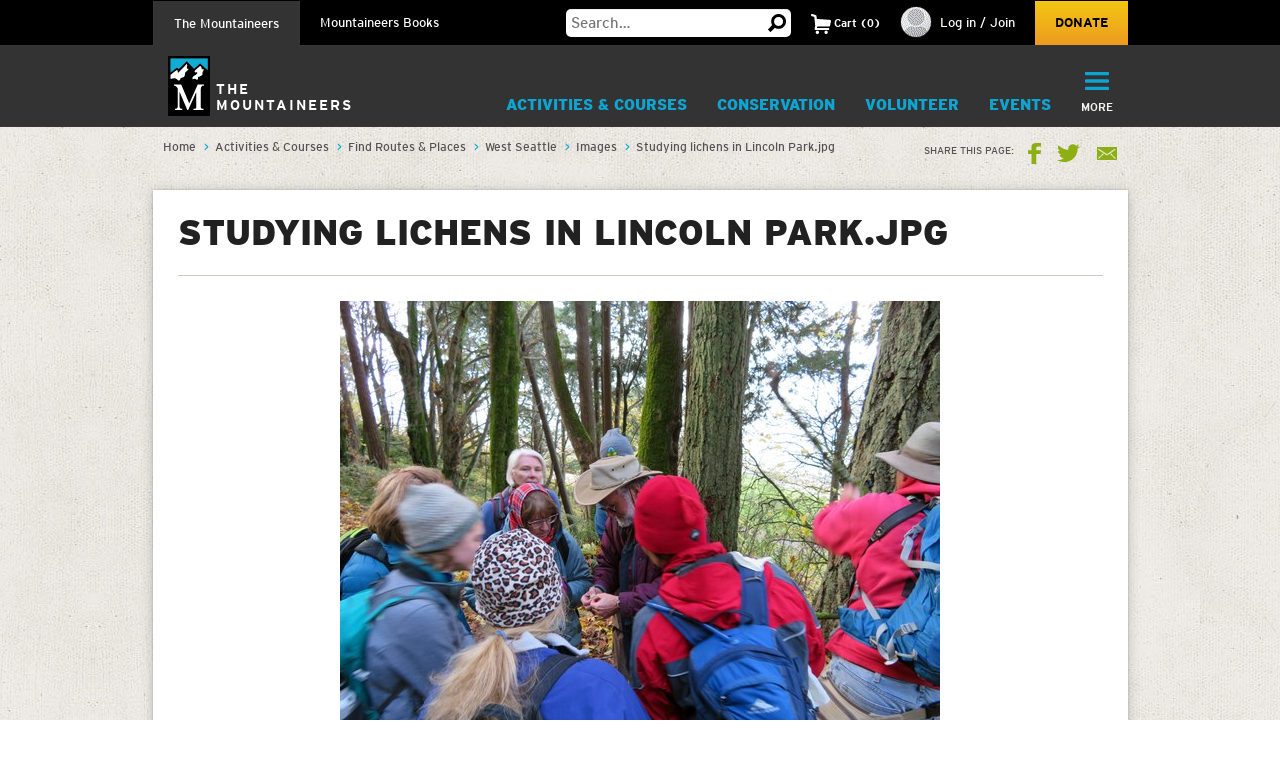

--- FILE ---
content_type: text/html; charset=utf-8
request_url: https://www.google.com/recaptcha/api2/anchor?ar=1&k=6LfFqtUSAAAAADPI71XlkVPZ9NH3yTgOzdYKxXWM&co=aHR0cHM6Ly93d3cubW91bnRhaW5lZXJzLm9yZzo0NDM.&hl=en&v=PoyoqOPhxBO7pBk68S4YbpHZ&theme=red&size=compact&anchor-ms=20000&execute-ms=30000&cb=nb2i4t1x78bp
body_size: 49366
content:
<!DOCTYPE HTML><html dir="ltr" lang="en"><head><meta http-equiv="Content-Type" content="text/html; charset=UTF-8">
<meta http-equiv="X-UA-Compatible" content="IE=edge">
<title>reCAPTCHA</title>
<style type="text/css">
/* cyrillic-ext */
@font-face {
  font-family: 'Roboto';
  font-style: normal;
  font-weight: 400;
  font-stretch: 100%;
  src: url(//fonts.gstatic.com/s/roboto/v48/KFO7CnqEu92Fr1ME7kSn66aGLdTylUAMa3GUBHMdazTgWw.woff2) format('woff2');
  unicode-range: U+0460-052F, U+1C80-1C8A, U+20B4, U+2DE0-2DFF, U+A640-A69F, U+FE2E-FE2F;
}
/* cyrillic */
@font-face {
  font-family: 'Roboto';
  font-style: normal;
  font-weight: 400;
  font-stretch: 100%;
  src: url(//fonts.gstatic.com/s/roboto/v48/KFO7CnqEu92Fr1ME7kSn66aGLdTylUAMa3iUBHMdazTgWw.woff2) format('woff2');
  unicode-range: U+0301, U+0400-045F, U+0490-0491, U+04B0-04B1, U+2116;
}
/* greek-ext */
@font-face {
  font-family: 'Roboto';
  font-style: normal;
  font-weight: 400;
  font-stretch: 100%;
  src: url(//fonts.gstatic.com/s/roboto/v48/KFO7CnqEu92Fr1ME7kSn66aGLdTylUAMa3CUBHMdazTgWw.woff2) format('woff2');
  unicode-range: U+1F00-1FFF;
}
/* greek */
@font-face {
  font-family: 'Roboto';
  font-style: normal;
  font-weight: 400;
  font-stretch: 100%;
  src: url(//fonts.gstatic.com/s/roboto/v48/KFO7CnqEu92Fr1ME7kSn66aGLdTylUAMa3-UBHMdazTgWw.woff2) format('woff2');
  unicode-range: U+0370-0377, U+037A-037F, U+0384-038A, U+038C, U+038E-03A1, U+03A3-03FF;
}
/* math */
@font-face {
  font-family: 'Roboto';
  font-style: normal;
  font-weight: 400;
  font-stretch: 100%;
  src: url(//fonts.gstatic.com/s/roboto/v48/KFO7CnqEu92Fr1ME7kSn66aGLdTylUAMawCUBHMdazTgWw.woff2) format('woff2');
  unicode-range: U+0302-0303, U+0305, U+0307-0308, U+0310, U+0312, U+0315, U+031A, U+0326-0327, U+032C, U+032F-0330, U+0332-0333, U+0338, U+033A, U+0346, U+034D, U+0391-03A1, U+03A3-03A9, U+03B1-03C9, U+03D1, U+03D5-03D6, U+03F0-03F1, U+03F4-03F5, U+2016-2017, U+2034-2038, U+203C, U+2040, U+2043, U+2047, U+2050, U+2057, U+205F, U+2070-2071, U+2074-208E, U+2090-209C, U+20D0-20DC, U+20E1, U+20E5-20EF, U+2100-2112, U+2114-2115, U+2117-2121, U+2123-214F, U+2190, U+2192, U+2194-21AE, U+21B0-21E5, U+21F1-21F2, U+21F4-2211, U+2213-2214, U+2216-22FF, U+2308-230B, U+2310, U+2319, U+231C-2321, U+2336-237A, U+237C, U+2395, U+239B-23B7, U+23D0, U+23DC-23E1, U+2474-2475, U+25AF, U+25B3, U+25B7, U+25BD, U+25C1, U+25CA, U+25CC, U+25FB, U+266D-266F, U+27C0-27FF, U+2900-2AFF, U+2B0E-2B11, U+2B30-2B4C, U+2BFE, U+3030, U+FF5B, U+FF5D, U+1D400-1D7FF, U+1EE00-1EEFF;
}
/* symbols */
@font-face {
  font-family: 'Roboto';
  font-style: normal;
  font-weight: 400;
  font-stretch: 100%;
  src: url(//fonts.gstatic.com/s/roboto/v48/KFO7CnqEu92Fr1ME7kSn66aGLdTylUAMaxKUBHMdazTgWw.woff2) format('woff2');
  unicode-range: U+0001-000C, U+000E-001F, U+007F-009F, U+20DD-20E0, U+20E2-20E4, U+2150-218F, U+2190, U+2192, U+2194-2199, U+21AF, U+21E6-21F0, U+21F3, U+2218-2219, U+2299, U+22C4-22C6, U+2300-243F, U+2440-244A, U+2460-24FF, U+25A0-27BF, U+2800-28FF, U+2921-2922, U+2981, U+29BF, U+29EB, U+2B00-2BFF, U+4DC0-4DFF, U+FFF9-FFFB, U+10140-1018E, U+10190-1019C, U+101A0, U+101D0-101FD, U+102E0-102FB, U+10E60-10E7E, U+1D2C0-1D2D3, U+1D2E0-1D37F, U+1F000-1F0FF, U+1F100-1F1AD, U+1F1E6-1F1FF, U+1F30D-1F30F, U+1F315, U+1F31C, U+1F31E, U+1F320-1F32C, U+1F336, U+1F378, U+1F37D, U+1F382, U+1F393-1F39F, U+1F3A7-1F3A8, U+1F3AC-1F3AF, U+1F3C2, U+1F3C4-1F3C6, U+1F3CA-1F3CE, U+1F3D4-1F3E0, U+1F3ED, U+1F3F1-1F3F3, U+1F3F5-1F3F7, U+1F408, U+1F415, U+1F41F, U+1F426, U+1F43F, U+1F441-1F442, U+1F444, U+1F446-1F449, U+1F44C-1F44E, U+1F453, U+1F46A, U+1F47D, U+1F4A3, U+1F4B0, U+1F4B3, U+1F4B9, U+1F4BB, U+1F4BF, U+1F4C8-1F4CB, U+1F4D6, U+1F4DA, U+1F4DF, U+1F4E3-1F4E6, U+1F4EA-1F4ED, U+1F4F7, U+1F4F9-1F4FB, U+1F4FD-1F4FE, U+1F503, U+1F507-1F50B, U+1F50D, U+1F512-1F513, U+1F53E-1F54A, U+1F54F-1F5FA, U+1F610, U+1F650-1F67F, U+1F687, U+1F68D, U+1F691, U+1F694, U+1F698, U+1F6AD, U+1F6B2, U+1F6B9-1F6BA, U+1F6BC, U+1F6C6-1F6CF, U+1F6D3-1F6D7, U+1F6E0-1F6EA, U+1F6F0-1F6F3, U+1F6F7-1F6FC, U+1F700-1F7FF, U+1F800-1F80B, U+1F810-1F847, U+1F850-1F859, U+1F860-1F887, U+1F890-1F8AD, U+1F8B0-1F8BB, U+1F8C0-1F8C1, U+1F900-1F90B, U+1F93B, U+1F946, U+1F984, U+1F996, U+1F9E9, U+1FA00-1FA6F, U+1FA70-1FA7C, U+1FA80-1FA89, U+1FA8F-1FAC6, U+1FACE-1FADC, U+1FADF-1FAE9, U+1FAF0-1FAF8, U+1FB00-1FBFF;
}
/* vietnamese */
@font-face {
  font-family: 'Roboto';
  font-style: normal;
  font-weight: 400;
  font-stretch: 100%;
  src: url(//fonts.gstatic.com/s/roboto/v48/KFO7CnqEu92Fr1ME7kSn66aGLdTylUAMa3OUBHMdazTgWw.woff2) format('woff2');
  unicode-range: U+0102-0103, U+0110-0111, U+0128-0129, U+0168-0169, U+01A0-01A1, U+01AF-01B0, U+0300-0301, U+0303-0304, U+0308-0309, U+0323, U+0329, U+1EA0-1EF9, U+20AB;
}
/* latin-ext */
@font-face {
  font-family: 'Roboto';
  font-style: normal;
  font-weight: 400;
  font-stretch: 100%;
  src: url(//fonts.gstatic.com/s/roboto/v48/KFO7CnqEu92Fr1ME7kSn66aGLdTylUAMa3KUBHMdazTgWw.woff2) format('woff2');
  unicode-range: U+0100-02BA, U+02BD-02C5, U+02C7-02CC, U+02CE-02D7, U+02DD-02FF, U+0304, U+0308, U+0329, U+1D00-1DBF, U+1E00-1E9F, U+1EF2-1EFF, U+2020, U+20A0-20AB, U+20AD-20C0, U+2113, U+2C60-2C7F, U+A720-A7FF;
}
/* latin */
@font-face {
  font-family: 'Roboto';
  font-style: normal;
  font-weight: 400;
  font-stretch: 100%;
  src: url(//fonts.gstatic.com/s/roboto/v48/KFO7CnqEu92Fr1ME7kSn66aGLdTylUAMa3yUBHMdazQ.woff2) format('woff2');
  unicode-range: U+0000-00FF, U+0131, U+0152-0153, U+02BB-02BC, U+02C6, U+02DA, U+02DC, U+0304, U+0308, U+0329, U+2000-206F, U+20AC, U+2122, U+2191, U+2193, U+2212, U+2215, U+FEFF, U+FFFD;
}
/* cyrillic-ext */
@font-face {
  font-family: 'Roboto';
  font-style: normal;
  font-weight: 500;
  font-stretch: 100%;
  src: url(//fonts.gstatic.com/s/roboto/v48/KFO7CnqEu92Fr1ME7kSn66aGLdTylUAMa3GUBHMdazTgWw.woff2) format('woff2');
  unicode-range: U+0460-052F, U+1C80-1C8A, U+20B4, U+2DE0-2DFF, U+A640-A69F, U+FE2E-FE2F;
}
/* cyrillic */
@font-face {
  font-family: 'Roboto';
  font-style: normal;
  font-weight: 500;
  font-stretch: 100%;
  src: url(//fonts.gstatic.com/s/roboto/v48/KFO7CnqEu92Fr1ME7kSn66aGLdTylUAMa3iUBHMdazTgWw.woff2) format('woff2');
  unicode-range: U+0301, U+0400-045F, U+0490-0491, U+04B0-04B1, U+2116;
}
/* greek-ext */
@font-face {
  font-family: 'Roboto';
  font-style: normal;
  font-weight: 500;
  font-stretch: 100%;
  src: url(//fonts.gstatic.com/s/roboto/v48/KFO7CnqEu92Fr1ME7kSn66aGLdTylUAMa3CUBHMdazTgWw.woff2) format('woff2');
  unicode-range: U+1F00-1FFF;
}
/* greek */
@font-face {
  font-family: 'Roboto';
  font-style: normal;
  font-weight: 500;
  font-stretch: 100%;
  src: url(//fonts.gstatic.com/s/roboto/v48/KFO7CnqEu92Fr1ME7kSn66aGLdTylUAMa3-UBHMdazTgWw.woff2) format('woff2');
  unicode-range: U+0370-0377, U+037A-037F, U+0384-038A, U+038C, U+038E-03A1, U+03A3-03FF;
}
/* math */
@font-face {
  font-family: 'Roboto';
  font-style: normal;
  font-weight: 500;
  font-stretch: 100%;
  src: url(//fonts.gstatic.com/s/roboto/v48/KFO7CnqEu92Fr1ME7kSn66aGLdTylUAMawCUBHMdazTgWw.woff2) format('woff2');
  unicode-range: U+0302-0303, U+0305, U+0307-0308, U+0310, U+0312, U+0315, U+031A, U+0326-0327, U+032C, U+032F-0330, U+0332-0333, U+0338, U+033A, U+0346, U+034D, U+0391-03A1, U+03A3-03A9, U+03B1-03C9, U+03D1, U+03D5-03D6, U+03F0-03F1, U+03F4-03F5, U+2016-2017, U+2034-2038, U+203C, U+2040, U+2043, U+2047, U+2050, U+2057, U+205F, U+2070-2071, U+2074-208E, U+2090-209C, U+20D0-20DC, U+20E1, U+20E5-20EF, U+2100-2112, U+2114-2115, U+2117-2121, U+2123-214F, U+2190, U+2192, U+2194-21AE, U+21B0-21E5, U+21F1-21F2, U+21F4-2211, U+2213-2214, U+2216-22FF, U+2308-230B, U+2310, U+2319, U+231C-2321, U+2336-237A, U+237C, U+2395, U+239B-23B7, U+23D0, U+23DC-23E1, U+2474-2475, U+25AF, U+25B3, U+25B7, U+25BD, U+25C1, U+25CA, U+25CC, U+25FB, U+266D-266F, U+27C0-27FF, U+2900-2AFF, U+2B0E-2B11, U+2B30-2B4C, U+2BFE, U+3030, U+FF5B, U+FF5D, U+1D400-1D7FF, U+1EE00-1EEFF;
}
/* symbols */
@font-face {
  font-family: 'Roboto';
  font-style: normal;
  font-weight: 500;
  font-stretch: 100%;
  src: url(//fonts.gstatic.com/s/roboto/v48/KFO7CnqEu92Fr1ME7kSn66aGLdTylUAMaxKUBHMdazTgWw.woff2) format('woff2');
  unicode-range: U+0001-000C, U+000E-001F, U+007F-009F, U+20DD-20E0, U+20E2-20E4, U+2150-218F, U+2190, U+2192, U+2194-2199, U+21AF, U+21E6-21F0, U+21F3, U+2218-2219, U+2299, U+22C4-22C6, U+2300-243F, U+2440-244A, U+2460-24FF, U+25A0-27BF, U+2800-28FF, U+2921-2922, U+2981, U+29BF, U+29EB, U+2B00-2BFF, U+4DC0-4DFF, U+FFF9-FFFB, U+10140-1018E, U+10190-1019C, U+101A0, U+101D0-101FD, U+102E0-102FB, U+10E60-10E7E, U+1D2C0-1D2D3, U+1D2E0-1D37F, U+1F000-1F0FF, U+1F100-1F1AD, U+1F1E6-1F1FF, U+1F30D-1F30F, U+1F315, U+1F31C, U+1F31E, U+1F320-1F32C, U+1F336, U+1F378, U+1F37D, U+1F382, U+1F393-1F39F, U+1F3A7-1F3A8, U+1F3AC-1F3AF, U+1F3C2, U+1F3C4-1F3C6, U+1F3CA-1F3CE, U+1F3D4-1F3E0, U+1F3ED, U+1F3F1-1F3F3, U+1F3F5-1F3F7, U+1F408, U+1F415, U+1F41F, U+1F426, U+1F43F, U+1F441-1F442, U+1F444, U+1F446-1F449, U+1F44C-1F44E, U+1F453, U+1F46A, U+1F47D, U+1F4A3, U+1F4B0, U+1F4B3, U+1F4B9, U+1F4BB, U+1F4BF, U+1F4C8-1F4CB, U+1F4D6, U+1F4DA, U+1F4DF, U+1F4E3-1F4E6, U+1F4EA-1F4ED, U+1F4F7, U+1F4F9-1F4FB, U+1F4FD-1F4FE, U+1F503, U+1F507-1F50B, U+1F50D, U+1F512-1F513, U+1F53E-1F54A, U+1F54F-1F5FA, U+1F610, U+1F650-1F67F, U+1F687, U+1F68D, U+1F691, U+1F694, U+1F698, U+1F6AD, U+1F6B2, U+1F6B9-1F6BA, U+1F6BC, U+1F6C6-1F6CF, U+1F6D3-1F6D7, U+1F6E0-1F6EA, U+1F6F0-1F6F3, U+1F6F7-1F6FC, U+1F700-1F7FF, U+1F800-1F80B, U+1F810-1F847, U+1F850-1F859, U+1F860-1F887, U+1F890-1F8AD, U+1F8B0-1F8BB, U+1F8C0-1F8C1, U+1F900-1F90B, U+1F93B, U+1F946, U+1F984, U+1F996, U+1F9E9, U+1FA00-1FA6F, U+1FA70-1FA7C, U+1FA80-1FA89, U+1FA8F-1FAC6, U+1FACE-1FADC, U+1FADF-1FAE9, U+1FAF0-1FAF8, U+1FB00-1FBFF;
}
/* vietnamese */
@font-face {
  font-family: 'Roboto';
  font-style: normal;
  font-weight: 500;
  font-stretch: 100%;
  src: url(//fonts.gstatic.com/s/roboto/v48/KFO7CnqEu92Fr1ME7kSn66aGLdTylUAMa3OUBHMdazTgWw.woff2) format('woff2');
  unicode-range: U+0102-0103, U+0110-0111, U+0128-0129, U+0168-0169, U+01A0-01A1, U+01AF-01B0, U+0300-0301, U+0303-0304, U+0308-0309, U+0323, U+0329, U+1EA0-1EF9, U+20AB;
}
/* latin-ext */
@font-face {
  font-family: 'Roboto';
  font-style: normal;
  font-weight: 500;
  font-stretch: 100%;
  src: url(//fonts.gstatic.com/s/roboto/v48/KFO7CnqEu92Fr1ME7kSn66aGLdTylUAMa3KUBHMdazTgWw.woff2) format('woff2');
  unicode-range: U+0100-02BA, U+02BD-02C5, U+02C7-02CC, U+02CE-02D7, U+02DD-02FF, U+0304, U+0308, U+0329, U+1D00-1DBF, U+1E00-1E9F, U+1EF2-1EFF, U+2020, U+20A0-20AB, U+20AD-20C0, U+2113, U+2C60-2C7F, U+A720-A7FF;
}
/* latin */
@font-face {
  font-family: 'Roboto';
  font-style: normal;
  font-weight: 500;
  font-stretch: 100%;
  src: url(//fonts.gstatic.com/s/roboto/v48/KFO7CnqEu92Fr1ME7kSn66aGLdTylUAMa3yUBHMdazQ.woff2) format('woff2');
  unicode-range: U+0000-00FF, U+0131, U+0152-0153, U+02BB-02BC, U+02C6, U+02DA, U+02DC, U+0304, U+0308, U+0329, U+2000-206F, U+20AC, U+2122, U+2191, U+2193, U+2212, U+2215, U+FEFF, U+FFFD;
}
/* cyrillic-ext */
@font-face {
  font-family: 'Roboto';
  font-style: normal;
  font-weight: 900;
  font-stretch: 100%;
  src: url(//fonts.gstatic.com/s/roboto/v48/KFO7CnqEu92Fr1ME7kSn66aGLdTylUAMa3GUBHMdazTgWw.woff2) format('woff2');
  unicode-range: U+0460-052F, U+1C80-1C8A, U+20B4, U+2DE0-2DFF, U+A640-A69F, U+FE2E-FE2F;
}
/* cyrillic */
@font-face {
  font-family: 'Roboto';
  font-style: normal;
  font-weight: 900;
  font-stretch: 100%;
  src: url(//fonts.gstatic.com/s/roboto/v48/KFO7CnqEu92Fr1ME7kSn66aGLdTylUAMa3iUBHMdazTgWw.woff2) format('woff2');
  unicode-range: U+0301, U+0400-045F, U+0490-0491, U+04B0-04B1, U+2116;
}
/* greek-ext */
@font-face {
  font-family: 'Roboto';
  font-style: normal;
  font-weight: 900;
  font-stretch: 100%;
  src: url(//fonts.gstatic.com/s/roboto/v48/KFO7CnqEu92Fr1ME7kSn66aGLdTylUAMa3CUBHMdazTgWw.woff2) format('woff2');
  unicode-range: U+1F00-1FFF;
}
/* greek */
@font-face {
  font-family: 'Roboto';
  font-style: normal;
  font-weight: 900;
  font-stretch: 100%;
  src: url(//fonts.gstatic.com/s/roboto/v48/KFO7CnqEu92Fr1ME7kSn66aGLdTylUAMa3-UBHMdazTgWw.woff2) format('woff2');
  unicode-range: U+0370-0377, U+037A-037F, U+0384-038A, U+038C, U+038E-03A1, U+03A3-03FF;
}
/* math */
@font-face {
  font-family: 'Roboto';
  font-style: normal;
  font-weight: 900;
  font-stretch: 100%;
  src: url(//fonts.gstatic.com/s/roboto/v48/KFO7CnqEu92Fr1ME7kSn66aGLdTylUAMawCUBHMdazTgWw.woff2) format('woff2');
  unicode-range: U+0302-0303, U+0305, U+0307-0308, U+0310, U+0312, U+0315, U+031A, U+0326-0327, U+032C, U+032F-0330, U+0332-0333, U+0338, U+033A, U+0346, U+034D, U+0391-03A1, U+03A3-03A9, U+03B1-03C9, U+03D1, U+03D5-03D6, U+03F0-03F1, U+03F4-03F5, U+2016-2017, U+2034-2038, U+203C, U+2040, U+2043, U+2047, U+2050, U+2057, U+205F, U+2070-2071, U+2074-208E, U+2090-209C, U+20D0-20DC, U+20E1, U+20E5-20EF, U+2100-2112, U+2114-2115, U+2117-2121, U+2123-214F, U+2190, U+2192, U+2194-21AE, U+21B0-21E5, U+21F1-21F2, U+21F4-2211, U+2213-2214, U+2216-22FF, U+2308-230B, U+2310, U+2319, U+231C-2321, U+2336-237A, U+237C, U+2395, U+239B-23B7, U+23D0, U+23DC-23E1, U+2474-2475, U+25AF, U+25B3, U+25B7, U+25BD, U+25C1, U+25CA, U+25CC, U+25FB, U+266D-266F, U+27C0-27FF, U+2900-2AFF, U+2B0E-2B11, U+2B30-2B4C, U+2BFE, U+3030, U+FF5B, U+FF5D, U+1D400-1D7FF, U+1EE00-1EEFF;
}
/* symbols */
@font-face {
  font-family: 'Roboto';
  font-style: normal;
  font-weight: 900;
  font-stretch: 100%;
  src: url(//fonts.gstatic.com/s/roboto/v48/KFO7CnqEu92Fr1ME7kSn66aGLdTylUAMaxKUBHMdazTgWw.woff2) format('woff2');
  unicode-range: U+0001-000C, U+000E-001F, U+007F-009F, U+20DD-20E0, U+20E2-20E4, U+2150-218F, U+2190, U+2192, U+2194-2199, U+21AF, U+21E6-21F0, U+21F3, U+2218-2219, U+2299, U+22C4-22C6, U+2300-243F, U+2440-244A, U+2460-24FF, U+25A0-27BF, U+2800-28FF, U+2921-2922, U+2981, U+29BF, U+29EB, U+2B00-2BFF, U+4DC0-4DFF, U+FFF9-FFFB, U+10140-1018E, U+10190-1019C, U+101A0, U+101D0-101FD, U+102E0-102FB, U+10E60-10E7E, U+1D2C0-1D2D3, U+1D2E0-1D37F, U+1F000-1F0FF, U+1F100-1F1AD, U+1F1E6-1F1FF, U+1F30D-1F30F, U+1F315, U+1F31C, U+1F31E, U+1F320-1F32C, U+1F336, U+1F378, U+1F37D, U+1F382, U+1F393-1F39F, U+1F3A7-1F3A8, U+1F3AC-1F3AF, U+1F3C2, U+1F3C4-1F3C6, U+1F3CA-1F3CE, U+1F3D4-1F3E0, U+1F3ED, U+1F3F1-1F3F3, U+1F3F5-1F3F7, U+1F408, U+1F415, U+1F41F, U+1F426, U+1F43F, U+1F441-1F442, U+1F444, U+1F446-1F449, U+1F44C-1F44E, U+1F453, U+1F46A, U+1F47D, U+1F4A3, U+1F4B0, U+1F4B3, U+1F4B9, U+1F4BB, U+1F4BF, U+1F4C8-1F4CB, U+1F4D6, U+1F4DA, U+1F4DF, U+1F4E3-1F4E6, U+1F4EA-1F4ED, U+1F4F7, U+1F4F9-1F4FB, U+1F4FD-1F4FE, U+1F503, U+1F507-1F50B, U+1F50D, U+1F512-1F513, U+1F53E-1F54A, U+1F54F-1F5FA, U+1F610, U+1F650-1F67F, U+1F687, U+1F68D, U+1F691, U+1F694, U+1F698, U+1F6AD, U+1F6B2, U+1F6B9-1F6BA, U+1F6BC, U+1F6C6-1F6CF, U+1F6D3-1F6D7, U+1F6E0-1F6EA, U+1F6F0-1F6F3, U+1F6F7-1F6FC, U+1F700-1F7FF, U+1F800-1F80B, U+1F810-1F847, U+1F850-1F859, U+1F860-1F887, U+1F890-1F8AD, U+1F8B0-1F8BB, U+1F8C0-1F8C1, U+1F900-1F90B, U+1F93B, U+1F946, U+1F984, U+1F996, U+1F9E9, U+1FA00-1FA6F, U+1FA70-1FA7C, U+1FA80-1FA89, U+1FA8F-1FAC6, U+1FACE-1FADC, U+1FADF-1FAE9, U+1FAF0-1FAF8, U+1FB00-1FBFF;
}
/* vietnamese */
@font-face {
  font-family: 'Roboto';
  font-style: normal;
  font-weight: 900;
  font-stretch: 100%;
  src: url(//fonts.gstatic.com/s/roboto/v48/KFO7CnqEu92Fr1ME7kSn66aGLdTylUAMa3OUBHMdazTgWw.woff2) format('woff2');
  unicode-range: U+0102-0103, U+0110-0111, U+0128-0129, U+0168-0169, U+01A0-01A1, U+01AF-01B0, U+0300-0301, U+0303-0304, U+0308-0309, U+0323, U+0329, U+1EA0-1EF9, U+20AB;
}
/* latin-ext */
@font-face {
  font-family: 'Roboto';
  font-style: normal;
  font-weight: 900;
  font-stretch: 100%;
  src: url(//fonts.gstatic.com/s/roboto/v48/KFO7CnqEu92Fr1ME7kSn66aGLdTylUAMa3KUBHMdazTgWw.woff2) format('woff2');
  unicode-range: U+0100-02BA, U+02BD-02C5, U+02C7-02CC, U+02CE-02D7, U+02DD-02FF, U+0304, U+0308, U+0329, U+1D00-1DBF, U+1E00-1E9F, U+1EF2-1EFF, U+2020, U+20A0-20AB, U+20AD-20C0, U+2113, U+2C60-2C7F, U+A720-A7FF;
}
/* latin */
@font-face {
  font-family: 'Roboto';
  font-style: normal;
  font-weight: 900;
  font-stretch: 100%;
  src: url(//fonts.gstatic.com/s/roboto/v48/KFO7CnqEu92Fr1ME7kSn66aGLdTylUAMa3yUBHMdazQ.woff2) format('woff2');
  unicode-range: U+0000-00FF, U+0131, U+0152-0153, U+02BB-02BC, U+02C6, U+02DA, U+02DC, U+0304, U+0308, U+0329, U+2000-206F, U+20AC, U+2122, U+2191, U+2193, U+2212, U+2215, U+FEFF, U+FFFD;
}

</style>
<link rel="stylesheet" type="text/css" href="https://www.gstatic.com/recaptcha/releases/PoyoqOPhxBO7pBk68S4YbpHZ/styles__ltr.css">
<script nonce="vj0vhA5Zyk7iRaaj99GlSQ" type="text/javascript">window['__recaptcha_api'] = 'https://www.google.com/recaptcha/api2/';</script>
<script type="text/javascript" src="https://www.gstatic.com/recaptcha/releases/PoyoqOPhxBO7pBk68S4YbpHZ/recaptcha__en.js" nonce="vj0vhA5Zyk7iRaaj99GlSQ">
      
    </script></head>
<body><div id="rc-anchor-alert" class="rc-anchor-alert"></div>
<input type="hidden" id="recaptcha-token" value="[base64]">
<script type="text/javascript" nonce="vj0vhA5Zyk7iRaaj99GlSQ">
      recaptcha.anchor.Main.init("[\x22ainput\x22,[\x22bgdata\x22,\x22\x22,\[base64]/[base64]/bmV3IFpbdF0obVswXSk6Sz09Mj9uZXcgWlt0XShtWzBdLG1bMV0pOks9PTM/bmV3IFpbdF0obVswXSxtWzFdLG1bMl0pOks9PTQ/[base64]/[base64]/[base64]/[base64]/[base64]/[base64]/[base64]/[base64]/[base64]/[base64]/[base64]/[base64]/[base64]/[base64]\\u003d\\u003d\x22,\[base64]\\u003d\x22,\x22V8Ouwp3CrFZ1a8K1wrzCnsOnT8O2W8OBfXXDg8K8wqQJw4RHwqxfacO0w59sw4nCvcKSJcKNL0rCn8KawozDi8KXfcOZCcO/w7QLwpIjZlg5wp3DocOBwpDCqyfDmMOvw55ow5nDvmPCqAZ/KsObwrXDmBpRM2PCoHYpFsKTIMK6CcK8LUrDtCpAwrHCrcOHPlbCr1o3YMOhHsKZwr8TcG3DoAN0wpXCnTpSwp/DkBw5Q8KhRMOZJGPCucOWwpzDtyzDqUk3C8ODw6fDgcO9MTbClMKeEsO1w7AuXWbDg3sgw57DsX0vw5x3wqVQwovCqcK3woXCiRAwwr3DnzsHI8KvPAMCdcOhCXpPwp8Qw48CMTvDr3PClcOgw6B/w6nDnMOew5pGw6F9w6JGwrXCjsOWcMOsEANaHy3Cv8KXwr8IwovDjMKLwpkCThF0d1U0w7l3SMOWw5A6fsKTTSlEwojCkMOmw4XDrmlBwrgDwpHCiw7DvAdfNMKqw4vDqsKcwrxWCh3Dug/DtMKFwpRSwo4lw6Vgwq8iwpsneBDCtQphZjc7GsKKTHbDqMO3KXDCoXMbA2Ryw44KwrDCoiENwqIUEQbCpTVhw6TDgzVmw4/DrVHDjwo8PsOnw53DvGU/[base64]/DgzHDq0HCosKEEcKGwoHDrSLChlAdw50/A8KuOWrCnsKcw7LCo8KPMMKTUCRuwrlawqg6w61jwrUfQcK/CR03BiBlaMO2P0bCgsKzw5BdwrfDih56w4gMwqcTwpNvVnJPGEEpIcOOVhPCsE3DtcOeVVFhwrPDmcObw6UFwrjDqU8bQQIdw7/Cn8KjFMOkPsKow7h5Q23CpA3CllZ3wqx6F8Kyw47DvsK/O8KnSlzDo8OOScOvDsKBFWnCscOvw6jCmQbDqQVcwqIoasKTwpAAw6HCmcO5CRDCpsOwwoEBCiZEw6EwXA1Aw6dfdcOXwrDDm8Osa38lCg7DucK6w5nDhFTCicOeWsKNKH/DvMKtCVDCuDJMJSVif8KTwr/Dr8K/[base64]/CkmVfw4/DtW3DrcO6wp/[base64]/[base64]/w75VQcKOwpAcbsOtcFRaw4gewrHCtMKEwrVAwogYw5stUVDChMK4wr/CscOVwqwMCMOuw5zDkloawrnDk8OAwpfDsFc/IMKKwrksABNGI8Okw63DqMKOwopGQARmw6sww6/[base64]/Co2jDrDhUw6bCh3dvDsKiNnDDkwFtw4dXX8KVBsKHAcKkWUIvwpA4wqFgw4Mcw7ZTw5HDtTUvVFwbNMO4w5VcJ8KjwoXDkcOQTsKYwqDDiiNdWMODfsOmcH3CjCwkwotEw7LCiWVLEgRMw43CsngJwphON8OuDMOPHSIvMQNnwr/CoU93wqnCi2TCtXTDmcKRU2zCm3RYBMKSw6xww5AZXsO+DBcBSMO3ZcK7w6xMw44cOA1oRMO7w7/DksOZIMKFZz/Cj8KVGsK4wrTDg8Oew545w7zDiMORwqRUPxgUwpvDp8OTZV/[base64]/DtMOLwrLCqGZDVcK1cWUyRMOtw4t9woBSal3DmSRDw6V/w4HCr8ONw7FMF8KTwrjClcOyAlnCk8KZw68Tw4Rfw6IfZMKrw6lIw4Z/[base64]/[base64]/[base64]/DrlYCwrvCqMKQCcOjYsOZXcK4R8OOBsODQsKeOXd5WsOnPR5sF10qwrxnNcOAw4TCuMO7w4HChUTDnDTDq8OsUsKAZV5CwrISFxlfB8KJw50KK8Ojw5bCk8ODMVopQMKQwrbCtWlywobChwDClTQuw7wwSwcww5/CqG1nQj/Cu21jwrDDtwjCiSYWwrZDPMOvw6vDnTzDtsKWw5UowrLDsEhSw5FGWsO3XMKKRsKEQ2zDoAYYIwk2O8OcA3UHw6XCkBzCh8K/w7DDqMKARkJww5Nsw74EYVIkw77Dow/CrMK2K1PCszDCrULCm8KfQXYmDCsbwqbCt8OOHMK9wrHCkcKqL8KGYcOmQhzCl8OvNkLDrcOCHlpKw6sSEwwcw6tzwrYoGsOpwpkOw4DCuMO+wrwdS1XCk1VtH2/Dtl3DosKkw4zDgMOKdMOuwqjCtmZmw7R2b8KZw6JbYGTCmMKZX8KlwqoEw5laVWtjOcO9w57DtsOYcMKKfsOUw4PCliwpw63CnMKlOsKJdivDnmMXwrnDucK+w7bDhsKgw7pBE8O1w5tFYMK+FnwDwqHDqAg9Ql0AIzrDhW/DhSJ2WBvCrMOgw6VKbMKxOjQSw41McsOIwrA8w7XDmysUWcO4wp5fcMKzwrgYVVokw54YwqJHw6rDicKMwpLDjF9Twpcaw7TDuF4tb8OOw58tfsKxYRTCpBPCs2E0a8OccCfCnVFIAcKYfsOcw6bCqgHDliwswpcxwr1Mw4ZBw5nDqsOLw6/DiMK+YgHDiiAzAF9fFiw+wpNPwqUhwrxww65UFS3CkxjCucKKwosOw6JmwpXCgkoGwpTCiiDDh8KPw4PCv1PDrBHCg8OrIBdUA8OJw6h5wpbDv8OQw4opw7xaw70vYMOFwoPDt8OKNWXCgMKtwp09w4rDix4rw7PDncKYJl4bfS/Ctxtjb8OdcibDvMOTw7/CpCjDmMOlw7DCs8KewqQ+VsKteMKeC8OnwqXDoUJowpJDwqbCrDtjEcKHNcKwfS/CtmIYJ8K+wpLDhsOzMBwJLQfChFvCu2TCpXggO8OQbcOXfGPChFTDpgXDjVPDnMKuccKBw7HCh8O6w7Z+MgfCjMOEVcOQwp/CncKyF8KmUXNVTnbDncOLN8OKAmgMw7NAw7DDrDICw4rDksKow6kww58dZX01XS9mwoRzwrHCpH05YcKMw6jCvQAiDinCkSRxHsKubMKKQhXDqsOGw4AVC8KLBgFgw7Yxw7/DkcOLL2LDrhTCn8KzPTs9wqHDnsOcw7DCicOew6bDrFUfw6zCtQvDtMKUEXxxax8mwrTCicOkw7DCjcKxw48VVV1lX05VwoTChXTCtU/[base64]/[base64]/[base64]/ChTXCs8KYwph6w5A/wqfCnUBeVsKhDFx5w6hYwoFDwr/CnAE0dcKOw6xRw6zDr8OVw5/[base64]/[base64]/[base64]/wqrDgMO3G8KdTMOMBMOqETfChsKXwpvDl8OxIikKdUnCpHZiw5LCgQzCsMOyP8OPCcO6Q0dJIsKZwq/DkcOfw5ZVLMOSXcKYeMO+NcKdwqljwp8Kw6vCq3NUw5nCkHFzwq7CrhBrw6jDqVNFaV1QWMKtw6MxN8KNAcODN8OcJcOUEW0PwqxADTXDocOGwqzCi0bCllE2w55cPcOfAsKRwqjDkEcYQMOOw6rDqiNIwoDCqcK1wrNiw7fDlsKZCA7DicO4eWN/wqnCtcKBwokkwrcww43ClQd7woXCg3B2w77CpsKaEMK3wrsGUMKTwpxYw4QRw5jDvcOWw5JKBMOqw6bDmsKPw7R1w6zCo8K7wp/DpHvCk2A9FUPDrX5kYwFnJ8OxX8ODw4ccwp5lw6HDlRdbw4YUwp7DnVLCosKVwr7DgcOhFsOaw6VWwq96EEl8PcOTw6E2w7HDiMOXwp7Ci1bDsMOdNhwgUMOfDhdLRigaSDvCr2lOwqbCk0RTBMOVF8KIwp/Cg23DoTA8wqtobcOHLjxpwpF+H0DDucKVw45Pwr5beXzDk08GV8Knw5NjPcKDN0jDr8KDwrrDrDrDscOpwrV0w4FOcMOmOsKSw6vDucKdYwHCjsO8w5DCicKIFDvCqxDDlw1dw7oZwqXCgMOyQ0XDiS/CncOyNDbCmsOZw5dqMsK+wosqw5EzMCwNbcOMA3rCtMOew4h0w5/Du8K7wo0FXx/Dv3nDoCVgw7VkwoweKFkAwoR/JDbDuVNRw6/DqMK3TBBdwo1nw6oMwrHDmiXCqz3CoMOtw7XDoMKGJVFFZcOvwprDhijDsAsbJ8OyAsOuw5YBWMOvwpzCn8KMwpPDnMOBGgV1Uz3DpgTDr8OowobCozM6w7jDksOeH33CrMK/e8OQZsObw6HDkz7DqgZtcHDCt2gDwpnChy9gc8KGPMKOUVPDlm/Ch38UYMO1PMOewojCgkhxw5TCl8KQw6R1Hi/DrExIHxDDuBcSwozDm2TCrl3CqA96wqUuw6rCnDhNems5cMO8JF1wcsO6woNQw6Vgw6pUwoQdcUnDsTdKeMOEXMKFwr7ClcOiw67DrEEee8Ktw5woW8KKOHA4VnQ7wocHwo1SwprDvMKUFcODw7PDtsO6Zz0ZO1XDocKuwr8nw7F6wp/DhiTDgsKpwq18wqXCkwzCpcOjPBQ9Hl3DjsK2SnQswqrDqS7Cg8Kfw6diMgE4w7EpdsKkbsOOwrAqwo8dRMKhw4nDusKVAMKwwqc1H3vCrV17NcKjdB7CviIFwp3Ch2IKw7B4P8KLR0XCpyrDrMO8XG/DhH57w59zccK/VMOvTlx7V0rChDLCvMK1bSfCn1/DpztrN8Krwo8Ew7PDi8ONfTw7XDANM8K9w5vDqsOjw4fDjxA+wqR2aHLCjsOsPn7DhsONwr8TBsOCwpjCtBIbW8OzOFbDjyjCnsOGeT5Uw5VdTG3CqAUgwoDCiSTDn0FVw6dww6vDt1gMCsK5bMK5wo0wwpkYwpUrwq3DlsKKwovCpz/DgsKvGgrDtMO/MMK5bn3DpBAvw4k5IsKHw5PCu8Osw7I5woBXwo0kZxvDgF3CiVUmw6TDhcKVS8OhF1gpw44WwrzCr8KwwpjCp8Kgw6jCncOtw5wpw4YUXQk1wpFxb8Ozw47CqgY4PE88U8OJw6vDnMOdAx7DrhzDuFF7GsK2wrTDmsK/wpHCpR4PwofCrsOJWMOcwqhdHlHCgsOqQhkYw7/Dhi7DoxR7wq5JJkxLa03DuGvDmMO/IDPCjcKcw5sSPMOAwprDlMKjw5rCmMKww6jCqWjCowLDisOILgLCm8OJdQzDmcOMwqDCtkPClsKkNhjCmcKjSsKxwpPCgyvDjRlYw68YKmHCgMOmPsKge8OCTMO8UsK9wp4uXX3CiATDmMK3EMKaw6nDnVLCkWs7w7/[base64]/Cjw0QwpfCt8OcacOqwpHDpsK5w68RUGjCjEfCv8KxwojCoDISwo4OXsOswqfCt8Kqw4TDkcKSIMOdNsKHw5/Di8Oxw6LCux3Dr24kw5DDnS3CtlZJw7/CkglAwrjDrmtKw4fCgE7DpmDDj8KxCcO4LsOgY8Kvw7hqwqnDm1jDr8OWw6ICwp8hZSRWwrFXTipRw6QVw41Rw4wJwoHChcK2f8KFwpHCgcKLdsK5AFJyO8KTKhDDh3DDgxHCuMKlPsOAKMO4wqoxw6vCi0/CrsKtwpbDnsOjVE9uwr8nwpzDsMK+w7kaEG47fcKyfibCv8ORS3HDgsKMZMK5SVHDkS0lYsKWw6jCsD/DpcOiY2UYwpkuw5IEw7xfL0BVwoV7w57DrEVFA8ODTMKOwppjXXshUGrDkEA/wrjDkHDDhsKMaETDj8OfLMO4w7LDusOfGsKWPcO0GWPCsMObKnwfw7F+ecKEPsKswo/DsiJIF17DqEx5w6Epw4sBSQUpRMKVd8KewoIZw6w0w7JdcMKMwoY9w511WMKoC8KBwowiw5LCo8O3JgpVHRDCnMOKwoTDscOrw4vDg8KAwrh5en/DpcO9I8OWw67CrhwVfMKjw5B4ImTDq8O/[base64]/el/DtR4/wp/[base64]/DsTnDusK3wqEdw5zCugISwqjChwLDs8KXwoLDnVkhwqclw6dKw6XDkkLDkXPDkUPDssK/KxTDr8KXwoLDtkAQwpMgKsKiwpNRAcOSVMOMw7rCu8OtNCTCssKRw51Kw6thw57Dkithf1/DlcOXw7DCvj1lSMOQwqPCrMKGahfDtcOnw6F8FsOww4UncMKzw5sWOcKrSz/Ck8KwYMOpZ1XCpUs7wr0NYWDCgcOAwq3Dr8O0w5DDjcOaZggXwqTDlMKRwrsUSD7DssK3ZAnDrcOBSlLDu8OGw50GTMO/dMKGwrU/RyHDrsK1wrXCpAjCl8KDw6fClXDDq8OMwqQhSQV0A0kKwqrDtMO1VQTDuwg/ecOhw65ow59Aw7dVF1HDhMOPIwTDqsORMMOtw6jDqGljw6HCgkRrwqVcwp7DgA/DmMO1wopAN8KbwoDDqcOPwobCtsK/wp8BPR7Dti1Xe8O2wpPCucKmw7bClsKqw7jClcK5J8OZYG3CncO9wr4/JERuBMOcP23CtsK6wpDCmcOeLMKhw7HDrELDi8KuwoPDvkplw4zCrsO4OsOML8ObQSB+CsKwcj1qCBvCvGt1w59bOCJPCsOJw5rDjnLDpQTDs8OiBMO4OMOtwrnCvMKFwrfCjTI/w7NNwq4wTXgJwpXDpsKvZ1syVsOIwrJZQsKvwobCiDfDvsKGLMKXUMKSf8KOE8K5w4BUw7h5w4gOw7wqwp0OMxnDqxHCq15Hw7E/w7oFJizCnMKsw4HCk8O0EDfDhQ3Dq8Omwq/[base64]/DosKUwoLCpzLDvnHCj8Kywp3CpsKwwpA6wpfDucKKworCri5ADcK6wrnDm8Kaw5oURsO2w6DCm8OHw5ACD8OkFy3CqF9iwo/CuMOcAUbDqzlDw4N/fAFdUnrClMO2aQEow6VHwrMmQj5yIGkVw57CqsKswoJowoQFB2wnUcKMPxpcGMKpwpHCqcKrRsO6UcOow5TDq8K3F8OUGsKFw40MwocTwoHCm8Kvw6IUwrhfw7TDi8K2FsKHfMK/VwDDi8KdwrIwC1rCjsO4H3PDggHDq3XCoV8PamzCtyHDq1J5fGBMT8OkSsOLw592PVvCogRYKcKvcT94wr4Yw6bDv8O/B8KWwonChsObw5BHw6B6G8KdFG/DqMOaasO4w4PDmQjCi8O4wpg/CsOrEivCosOhPExhE8Kow4rCrB3Du8O2MWwHwpfDi0bCtcOuwqLDhcOpWTLDisKxwpDDvXHCtno4w73DrcKLwos6w4kqwpfCscKBwoXDskXDuMKywobDi1AlwrdpwqMgw4fDtMOcdsKfw5EZfMOTUMOpCzrCqsKpwoBRw5LCsDvCuhQ9fRPCnisqwpzDjTA0aS3Cug/Ct8OVGsKOwpIaQB/[base64]/FMKAw6PDuQhhc2UlwrzDi8OJE8OxNGFbBsOfwqvDmcKGw79cw4jDj8KzNy3CmmR9fwo/RcKTwrRvwoPDiGLDhsKwGcOnUsOha2xfwqMaKhxmTmdowpwsw7rDpsKjIMK0w5XDpWnCs8OxD8O4w65Aw64jw4wZfF9QdQXDuxVRfMK3w64ITyvDrMOPXlhaw5VwVMOUMMONczECw409MMO+w6/CgcKAVQnClsKFLHonw4MIYD9UesKfw7HCiFZtb8OKwq3CvsOGwofDhlPDlsOHw6XDgsKOIMK3wpvCrcOiLMKLw6jDt8Kmw7tBTMOJwrBOw6TCnTNIwqtcw4UQw5A9bSPCiBBzw5kraMO/[base64]/ClTo/KAxswpXCusOrwp86w6FMwr3DmhwHw4vDqcKtwqpRKSjDkcOzJU0iTnXCusKZwpYww4cpP8KyeV7DmUIURcKIw4bDsWwmOHkRwrXDiSlBwpgqw5zCn3HDkVFOEcK7eVXCqcKQwrEoQCHDtzfCsm1Rwr/DvcKPKcOJw4Amw6vChcK0KlUgH8KRw6/[base64]/DvxFZHcOswo/CrynCm1Zaw54iw7cUHBc7w6fCnkXCkXvDtsKYw75Aw6EtesOnw5cqwoLCk8KyfnXCg8OwUMKBHMK/w7LDg8OBw5DDhRfCsSkXLSLCjS1UAnrCgcOSw78ewrPDrcKUwr7DggI6wpEcGAPDuy0NwpXDpnrDpXh9wpzDhmLDlkPCrsK7w7kZLcOjLsKHw7bDocKIN0gKw5rDvcOUJBUaVMOocA/DjAUWwqHCox0BUcOlwpYPNzjDqydww5/[base64]/CmiXDhEoFwqN6w4zDkizCv1TCscKxDsODVRbCuMKlBcKQCcOiCSnCtsOKwpXConRuBcOEMMKsw7bDnjjDt8OCwpLCjsK8GMKgw5DCncO3w6HDrg8XHsKlUsOGKy4rb8Kzbx/DlRvDq8KKY8KXQcKrwpHCgMK5AXDCl8K6w6zCmhxCw4vCn2Udd8KHZg5DwpnDsDDDs8KGw6vCp8Oow4I3LMOjwpvChcKuUcOIwr88wqPDpMOLwofDmcKPLxgnwphBaTDDglPCtWrCoiDDt2bDk8O1RF5Pw7jDsUHCh0V2YS/Cv8K7ScO7woHDrcKhYcOTwq7DrcO9w7QQenNjF3ouF1xsw7/Du8KHwoDCqWw/QwEXwpXCuxlNScKkeUN7bsOWDH8ICwHCqcOgw7UPHTLDhmXDg1vCmsONXMOxw407Y8KBw4bDlXvCrjnCkyXCpcK4H0EiwrtZwofCtXzDryIZw7lUMyQPUMK4F8K3w7HCl8OkWVvDvMK6X8KHwoAUacKDw78gwqbCg0Qhf8KvJQdMa8Kvwq9lw6XCqB/CvWobN1bDmcKdwqckwozClHrCiMKpwrgOw4FXJyfCmiJ3woLCocKGE8K3w6Vvw45JZcO1YnwEw7zCk0TDk8Odw5xvdkUrXmvCpn7CnAA6wp/DuEzCpMOkQgjCh8KpXULCssKEXgFLwr7DvsKKw7XDsMKmelIFUcKmw4ZLaA18wrc7esKVaMOgw590ZcOwDx84eMOIOcKUw5PCocOTw5g2TcK3JgvCoMORPhTChsOlwqfCiknCncO9CHx9ScOmwqfDuCgIw7/ClMKZTsOGw5xENcKZRXfCusO9wpDCjRzCsjYbwp4NR3Fewp/CpA1Ew4xLw6HChsKAw6nDrcOMGks/wqppwpV2IsKLSGTChg/CuSVBw4DCvcKANMKnbG5QwoxIwqDCujgWaARYJi9jwonCgcKRe8Opwq/CjsKndy4PFhtpPHzDvQbDosOCcHfCl8OCK8KnVMOBw6lYw7wIwqbCsV4zBMKWw7Z1XcOgw5DCu8O4AMOsUzDCpsK4JBDClMOKIsO4w7DDjG7CsMODw7DDmGTCrlPClnfDmW50wqcLw5hkSMO3wr53egJiwr/DpnDDt8KPR8K4BzLDg8KKw6/DvEk8wqQBV8OYw58Xw55xAMKrXMO4wrt3BlMHHsO5w7lFC8K+w5XCo8O6JsKLG8OCwr/CrnVuHTEMw5lbVEHDvwjConV8wr7DlG50esOzw7DDkcOLwpxZwp/CqW1FNMKpa8KEwr5owqrDpsKZwoLCt8K9w6zCn8OuYi/CvgR/bcK3PUlnK8OQZ8KrwqbDusKwSCfCry3DhQrCo055wpMUw7klD8OwwrXDhUABH1xEw4l1OCF/w43CtRpvwq0+w5N2w6VtA8ORcWsAwpTDr0/CpsOUwqvDtsO6woBTZQDCrUcjw4nCs8O1wrkDwq8swqjCrU/DqUrCs8O6dMKHwpAjYj5UI8O8b8Kocn1MXGwFJMOID8K8DsOPw7gFVTt+wq/CkcOJacOTAcK/wpjCqMKzw6DCklDDj08AdsKnXcKgPsO0G8OXHMObw5w4wrhywrTDnMOyfyVMecKCw5PCvnfDhmp/[base64]/wpoSw4/ClQtsVCFNw6pcwrfCqBYOwp7Dp8OCSilBJMOpQAjCsRLCiMOQT8OGABfDs0XCgMOKRcK3wr4UwqbDv8K4d37DqsOoCT18wqBxYwHDslHDnD7DnVrCqnJrw60Ew5pVw4o8w787w5nCr8OYSsK8WsKmwp/[base64]/[base64]/CosKmZAJuWDHCknTCj8OSwprDjXxRw4ICwp3CsS/DoMKfwo/DhCVqwo94w6wPasKAwpbDsxzDlXI1aGY+wr7CoGXDvSvCgi4twqHCigjCnkQ0w7EAw6bDpxDCksKDWcKvwpvDucOEw61DFB57w5FfOcK/wpbCimHDvcKsw6cVwp3CosOow4zCuwVKwovCjAxYJsOdDR8hwrXDkcOuwrbDni9uIsOHOcONw6tnfMO7KHpkwoMNTcOhw6AMwoEhw7nDtR0Bw7bCgsK/[base64]/DqMOvw7xYHlfCjhfDksOIw5Y3w4TDhcOKehvDr8OCw7gAWcOIwrTDtMKXaRkDeC3DnG4GwpUJBMKSCsOGwpgCwrwew4rCoMODKcKjw5g2w5XCi8OhwqB9wpnDik7CqcO8VAAvwp/[base64]/Cj0nCgMOfBm/Dk1DCqTAdAMONwp/Co2ZKwoXDj8KbA3Qsw4rDkMOkJMKQMX7CiF/CsAskwrF/Wi/CucOLw4I/bHDDkEHDjsK1LRjCssKbCR5VAMK7Khg8wrnDhcODZGsTw7p3ZQwvw41sLg3DmsK1wp8CZcOjw53Di8O8AQbCqMOIwrzDqRnDkMOXw4F/w7sWJEjCvsKeDcOjBB7CgcKRTGLCscObwrBkUhQQw6IoGWcreMOCwo9zwpzCv8Omw4R1dR/Cpnkcwqx0w4sUw604w6ILw6fCpcO2w58fWsKKGQ7DjsKzwoZEw5rDm1TDqMKyw6I4G0pTw6rDl8Oow7VzJghOw5/Cv3HCksOzVMK8wrnCnnN0woFsw5w1wqDClMKaw5RFZXrDmjzDoiPCnsKTSsKwwq48w4fDhcO/CgvCqWPCqUrCtULDocOGA8OhKcKkcXHDisKbw6fCv8OJTsKaw7PDmMO3ccKWD8OiJMONw599ecOBAcOiw7XCkcKcwpkBwqtfwrgvw50Dw7nDq8KHw5bCkMOKQyImFwBNd2F5wpoKw43DjcO3w5PCpmfCsMO/Rm01wrhnB2UBw71+ZknCoTPCgWUcwrJ5w6kkwoZtw5k7wpzDlxVWVcOxw6LDkyd5w6/[base64]/Dn34GKsKKdQzCi8Kvwo92wpcZc8KbwoPCpSrDtMOqJFzCkk4/BsOlXsKQImrCjh7CsCHDlVprXsK6wr/DqyUQHHtIDh5mVHhpw4QhIw/[base64]/wq/ConnDrhbCsg7Cj8K9w6Jrw5fCg8K/[base64]/Dg3Jiwqgzw4/Cg8K6w79/J8OvwqIPRBLDicOXw5BULBvDm1hgw4/ClcOtw4XCkhnDsF/Do8K3wpc6w6oFRRQJwrfCjVbCkMOqw7tIw6XDpMO+bMKyw6hXwrJKw6fDlGnDkMKWLkDDrMKNw5TDh8OMAsKYw781w6kzUXxgKBlkNVvDp04lwqV9w6DDo8K2w6HDisO0HsOTwowOdsKGd8K/w47CsHQUNTzCkmXDpm7DuMKTw7DDsMOPwrl9w7ANWwbDnA3Cp0jClhTCrMOyw7FWT8KwwpVvOsK8DMK0WcOsw6HCmMOjwpx/[base64]/w47CmjPCvsO8wp/DqUnDscK6wrrCssKXw6DDvmd8A8Oxw7oBwqbCscOodTbDscOvTiPCrQXDsUM0w6/DoEPDgSvDrMOITWLCiMKEw5lhecKcS1YwPxLDq1EwwrtGChzCnXvDqMO0w7o2wqRDw5VXNcO1wo9KOMKNwrEmUhgXw6nDkcO8e8KXazkbwohsXsOIwrN2Jx1Sw7LDrsOHw7U9Z2bCgsOqOcOewqrCmMKPw7HDrz/[base64]/PQPDm8KhwokvThTCplAAw5nDiMK/fcOfJAzDu1cJw6Uyw5A7IsOPDsO4w4LDg8OtwrVyQiB3VnTCkQHDhwvCt8Omw5cFasKkw4LDl3wzBVfDlWzDoMKgw5XDljMhw6vCtMOGGMO4KkkEw4TCkjInwop9SMOlworCti/[base64]/DssOAw7zCgi0dEcKzwrlHwrkyKMOnBw7CqcOTEcOsClDCtMKjwoQEwq0KOcKhwoPCjBwww6HDr8OLMgbChh4awo0dwrbDuMOHw7drwp/[base64]/DgkRdw54DBznCqMO7MSAgPFvDtsK8QgvCqgDDjgRRXQpSwoHDu0bDgmxVwq7DmBwUwqUCwr1oKcOjw5hrK0HDpMKPw4FUBUQdLsO2w7HDnjgOFBXDiBHCtMOiwpppw6LDiyzDicOuUcO/woHCpMOLw4cLw4kDw7XDpsOuwoNUw6ZIwo7ChMKfNcOMT8Owbk0SdMOCwoDCu8KNLcK8wobCnHzDqMKZUBvDrMO6C2F5wrt+X8O4esOQL8O+IcKIwrjDmQ1GwrdJw4IPwrcfw6/Ci8OIwrvDo1nDsFnDmH1OT8OtQMOhwrFJw7LDgCLDusOsTMOrw60Gfyg6w40uwrkrccK3w6w7JiE/w7vChw0RSMOGZ1LChgZ+wok7czDDisOQVsOtw6TCnW4Zw4TCiMKVJlfCmw9Lwrs5QcKVX8OyAiljF8Opw7vDocO8YyA+aU0nwoXCq3LCvXvDvMOwN2smGsOTRcO3wpJ1csOqw7XDpyHDlwHDlDvCh0x9wpRqdUVXw4XCt8K/QB3DpsOJw4rCtTNWwrEgwpTDnQ/[base64]/[base64]/CicKQJxw9w6LCnsKAwrJDcsOXw5EAw4UuwqMbUwBObsKKwpRawozDgHvDnsKVHyzChyvDj8K3wo9PS2RBHSTDrMOeK8K6T8KwcMKGw7wgwr/CqMOEPcOUwrhgNcORBl7DhT1bwoTClcOZw6Ejw7zCvcK6wpMRe8OETcKUDMK2W8O9GAjDvD9bw7JkwpzDkSxZwpPCtMOjwobDuREpeMOmw5hcbkApw7Btw6R+HcKrUcKKw7/[base64]/wphvw6k8w4lmaEJ+IcOKUMOBw6x5wqRFw5jDgMKRM8KrwqhuJAwOYsKNwoVyDCoeQgN9wrDDosOLKcKeEMOrMzzCpAzCusO8A8Kmc21aw6/DrMO8fsKjwpE/MMOAK2LClMKdwoDCoUbDpmofw7/CmsOYw7MPSWhCPcK4MhHCqj/ClAUcwp3DlcOyw7nDuCDDmzBfYjlVRMOLwpMPB8Ofw490wrBxF8K4wr/DiMOVw5QVw4PCsRxWTD/[base64]/Ds8Knw6JuGMOJelAeQcK/NMKfUMKDM1cmMcK1wpB2AXnCiMK0UMOpw5FBwp8ZbVNXw4dFwojDu8KddMKXwrAdw7XDm8KNwpfDlAIGB8Kvwo/DkUjDnMOLw7cKwp1vwrbCk8ONwrbCtQZ+w7JPwoBVwoDCjDjDnSxcHiZ5E8OUw74CScOPw5rDqk/Dl8Ocw5oYasOEbVPCvsO1CCwiEwc0wqEnwr4cVx/Cv8OKWxDDlsKmEgUDwr1dVsOXw6DCh3vDmk3DhnbDtcOHwpfDvsO9RsKuEz/[base64]/w6JCcsOaOcOgwpjDvMOPU2NcwpTCtXnDhsKPecONw5bCrz7CkmxtY8OdTjoVNsKZw6d3wqBHwoTDqMOKbS5xw5TDmwzDhMK+LTFGwqPDrWDCjcOGw6HCqVzCnEUlNm/[base64]/ChnPDjWXCnMKpRXbCiTkbDUvCkwxPwpTDv8KwbQ3DvmYew5rChcKCwrHDlcOnQ1pRdCstHsKnwp93PsOSMVt8w5oLw4TCkHbDsMOTw6wYZ2BHw4Rbw6VFw4vDtzHDrMOjw5w8w6ofw5DCjDFtZXPChj/CuXUmIgNODMO0wqBPE8KJwprCi8OuDcO0wrjDkMOHFBlMOQzDhcOowrAAZBnDj0YxJ3wNFsOJLw/CjcKtw68dTCEYXA/DvcO9K8KIBcOTw4DDksOnX3fDtGzDmx1rwrDDucO+JTrCnTQ4Om/CghByw7B7SsK6HGLDi0LDpcOLZDkvV1HDiSMkwoxCXwIUw4powrMXVFTDicO/wqnCm1ANa8KvH8KKVcOySUpNJ8K1KMOTwqc+w7HDsjZOHkzCkCoVdcOTZSciOFUWN1MpPQ7Cp0PDgEvDhCQKw6URwrVKGMKZUU1uGcOqw7DDlsOgw7/[base64]/woEZwoPCvErDqsKmFcKRw4/[base64]/Dmi7CqsOxUmzCtgrCgk5lf8KFwrjDgx3CvQvDl2TDsxXCj3jCl0YxXH/[base64]/[base64]/CRTDqVnDv8Oywp/Dg8KWwrbDpsOja8Khwrg7YsKMw5wHwrvCpAsWwpBow5TDgQ7Dh3g2O8KRV8OTDno0wqgyZsKaCsOGeRtGA3DDoV/DvknCmiLDusOsdMO0wozDqgtfwqgiTMKTMgfCusOuw5FQeVNZw78Zw40cZMO2woc4cm3DsCZkw59fwrZgRHoaw6vDisOqey/Crw/CiMKnVcKbC8KqEAZvcMKOw4DCmcKFwpY4WcKRw593IA9ERD/DncKnwqhFwpclOsOqw6QHAVhaIgzDhi9/wqjCsMK7w5/CiUlyw6QWQj3Cu8KmHWBawrTCkMKAe2JhHWbCscOgw70yw7fDnsOmBD89wrhEA8OLacOiRinDqS8Jw5p3w57DnMKTB8OtRh8hw5fCr2huw7/Dv8OMwpPCpkIkYA7ChsKLw4l8PltlMcKTNht3w6BfwqkpUXnDvcOgDcOVwo1fw4xUwpQVw45uwrkJw7DClXzDjzkOJMKTIDsdOsOpL8OBUj/[base64]/CoFHDnn4DwqbCocK7w5UyaMK/w4JcOcK6wrFfAMKnw6TDtsK0KcOyRsKew43DkhnDuMKRw6p0OsOVGMOsesOKwqrDvsKOMcOUMCrCpCB/w7V9w73Cu8OLK8OdQ8OoPMOUTC0acVDCvDLCp8OGJTxsw4EXw7XDsxZjPwTCniFWScKYKcOrworCucOqwp/CoVfCvC/DkgxDw4PCg3TCpsOiwqnDjQ7DvsK4wpd6w7p/w6UGw4IfHx7CnxTDkWg7w5XCpSFHBsOFwrMHwpFhVcKKw6zCisOtFsKwwrTDvhzClTnChy/Dt8K6NxkdwqNtZVkOw7rDmnwfMCnCtsKpNsOQGmHDuMOyScOCTsKSHUDDoBXDuMO7QXsgYcO2S8KzwqrDvUvDu2wRwprDrMOFccOZw7XChx3DscOlw6XDosK4K8OwwqfDnRpMw4xCPsKyw6/[base64]/Dr1HDuDHCqSHDssOqYTUFwpfDry1CwrvCs8O3CnHDr8KUasO1wq5VQMO2w4xoNFrDgHzDkGLDpm91wpVXw5QLX8KPw6cxwrZxCxpFwq/CqGrDoH0Cwr9sZm7DhsKJMzxawpE8acKJSsOew5zCqsK2Ux8/[base64]/CpMOBE1jCtMO8w7TCo13Dn8Oqw4PDt1Fswp/CtsOGHER6w6MUwrgZOUrCoUR3ZsKGwp09w4/[base64]/DqcKuw67DnnUfBsKnw47CvRJqwoVHwpvDnhYaw4QuayhIasO5wr92w7Icw7UMI1thw6ELwrxsYWZ2A8OTw7bDhkIcw51MdRYNcFvCvMKww4t+dcOEJcOXDsOZL8Onwp/[base64]/CgmkWw4/ChErCu8OnT8O5PgzChsOww63Di8Kiw75Sw63CgMOGw6LClC1fw6ttLyjCkMKPw5rCusODUBklZDkAwqp6UMKrwr0fJ8OLw67CssKhwoLCncO3w4BGw7DDoMKiw7duwq4Awq7CpiY3esK7SF5swrrDgMOIwqNYw4NAw4PDnj0oYcKmEcKYGQYlSVN5PH8ZYAXCiT/DhxHCrcKgwqYzwrnDuMOvRWA/SCsZwrV5I8KnwoPDkcO5wqRRX8KVw5AEesONw4Iia8O+FEbCr8KHVWPCkcObNV8kOcOZw5hWbSFLdH3CjcOESE4GAjTCnmkcw5/CrE97wrbCixHDqwQDw6DCkMOVJSvCicORQMK8w4JKOcOuwrNww6hBwr3CiMKEw5cGbVfDhcOQUygrwq/CrlRyEcOUTSDDr0hge3bDscOeY1bCusORw5lwwq/CvMKbG8OgfX/[base64]/w68vP8K2wp1MwqMDwrxLbcKkwp7CmsOKw7VREsKkP8O6RU7CnsKowq/[base64]/DmcKfw4HCnMOYQcKQOsOyWcKfw6MIwqgzw6pSwqPChMKCw4ILdcKkbW7CvyjCsCHDtsKBwr/Cl3LCssKNLjVtUAPDoCnDssKoFMOkXnPCvcOgDnI3f8OTdlrCicKWMMOVwrUbYH9Cw6jDocK3w6DDigYxwozDmcKULMK3HMOlRQnDjm5sf37Dg2/DsQbDmyhKwo1rJsOGw5BbEsOtasKNAsK6wpQXID/Dm8K/w5cSEMKAwoYGwr3CjxBVw7fDvCxKXUFZEiTChMOkwrdfwqPCtcOxw4JcwprDp2gwwoQFasKhPMO7b8Kbw43CisOZGkfDlmEIw4E6woJHw4JBw6JdL8Ohw4jCizscJsOsBkLDksKOL13DmkR9Ym/DsS/Dq0HDs8KcwqFDwqlYNijDtCMQwrvCgMKZw7pKZ8KwZRfDuSLDmsOww78HI8Opwr8tQcO2wq/[base64]/DhsOdeWjCqMKZw4hueFrDuw7CjXrDrxLDiSUjwofCoMOve3hDwq0Bw5TDlsO9wqMxDMK5ScKbwpkDw5poAMOnw4DCkcOzw5h1eMOsYy3CuTHCksKpW0rClC1FG8O1wp4Cw5TCncK/OzHDuSArJsKRN8K7CjUZw78jPcOrOsOOacKJwqBxw7lHRsOOw6kiJQ9swo50VMKKwrdLw6ROw6/Cq0VNAMOLwoJfw5cRw6/DtsOKwozCmMOtW8KYRBAZw6N7QMKiwqHCrwLCo8KhwoXDuMK+DgHDnhXCpMKtZMOeJUpEKkINw6PDncOUw7hbw5Fnw7JBw4ttOlZcG3IjwqDCpHRJLcOIwqfDosKaYyXCuMKgbBUxwr5jccKLwo7DrcKjwr5LAD4iwqQiJsKEFR/Cn8K6wqMDw7jDjsONWsK/HsOHScOSRMKXw6PDucK/wobDrTHCh8KNT8KUw6UOIizDmDrCpcKmwrfCuMKkw5vDj0TDiMO+wq0LbsKifcK7amJVw5F5w4IXQHQpWcOvZGTDsTvCvMKuQw/CjDHDnXsED8KtwpnCqsOcw6hjwrIUw7JeQcO1TMK2TsKiwoMEdMKAw5w/AgfDn8KTS8KTw7rDgsO8b8K/DALDsVYOw5kzZzPCnHEfJMKPw7jDuFLDkj9kccO3WX/CnSnCn8OsZMO/wrLDuGIrGMOKJ8KKwqwSwrvDkXTDuzUFw7DDkMKXUcO6L8OSw5Vgwp1NdcODAgkgw4gKXzXDrsKPw5IONMOiwpbDgmBCdsOqwrfCosOkw7vDnw0XV8KSEMK/wqshY38Vw4A/w6DDhMKzwrQpVT/CozHDgsKcw4svwrRSwpTCvyFVHsO0YRtewp/Dj1HCvsOqw6NWwp3CocOsIh5QZMObwojDssKcFcOgw5JTw604w59gF8Omw6DCgcOKw4HCrcOOwqcKCMKz\x22],null,[\x22conf\x22,null,\x226LfFqtUSAAAAADPI71XlkVPZ9NH3yTgOzdYKxXWM\x22,0,null,null,null,0,[21,125,63,73,95,87,41,43,42,83,102,105,109,121],[1017145,942],0,null,null,null,null,0,null,0,1,700,1,null,0,\[base64]/76lBhnEnQkZnOKMAhk\\u003d\x22,0,0,null,null,1,null,0,1,null,null,null,0],\x22https://www.mountaineers.org:443\x22,null,[2,1,1],null,null,null,0,3600,[\x22https://www.google.com/intl/en/policies/privacy/\x22,\x22https://www.google.com/intl/en/policies/terms/\x22],\x22kvy1bRpML4J7vAfmMIxXDhIWIR5cH7W5XfghnGawNnw\\u003d\x22,0,0,null,1,1768880564080,0,0,[183,86,35,65],null,[241,198,180],\x22RC-01LMJDgiwWATLg\x22,null,null,null,null,null,\x220dAFcWeA52sQpPhrka4VZnfw4Y3iqv0YYAk9p7byAKh3oSe4TeghmuG2Mkw_TJG2aodrKLdWQUVrm9kTb-hbRmQsxNCgOzez-gVg\x22,1768963364205]");
    </script></body></html>

--- FILE ---
content_type: text/html; charset=utf-8
request_url: https://www.google.com/recaptcha/api2/anchor?ar=1&k=6LfFqtUSAAAAADPI71XlkVPZ9NH3yTgOzdYKxXWM&co=aHR0cHM6Ly93d3cubW91bnRhaW5lZXJzLm9yZzo0NDM.&hl=en&v=PoyoqOPhxBO7pBk68S4YbpHZ&theme=red&size=compact&anchor-ms=20000&execute-ms=30000&cb=jaeptik1ijqk
body_size: 48992
content:
<!DOCTYPE HTML><html dir="ltr" lang="en"><head><meta http-equiv="Content-Type" content="text/html; charset=UTF-8">
<meta http-equiv="X-UA-Compatible" content="IE=edge">
<title>reCAPTCHA</title>
<style type="text/css">
/* cyrillic-ext */
@font-face {
  font-family: 'Roboto';
  font-style: normal;
  font-weight: 400;
  font-stretch: 100%;
  src: url(//fonts.gstatic.com/s/roboto/v48/KFO7CnqEu92Fr1ME7kSn66aGLdTylUAMa3GUBHMdazTgWw.woff2) format('woff2');
  unicode-range: U+0460-052F, U+1C80-1C8A, U+20B4, U+2DE0-2DFF, U+A640-A69F, U+FE2E-FE2F;
}
/* cyrillic */
@font-face {
  font-family: 'Roboto';
  font-style: normal;
  font-weight: 400;
  font-stretch: 100%;
  src: url(//fonts.gstatic.com/s/roboto/v48/KFO7CnqEu92Fr1ME7kSn66aGLdTylUAMa3iUBHMdazTgWw.woff2) format('woff2');
  unicode-range: U+0301, U+0400-045F, U+0490-0491, U+04B0-04B1, U+2116;
}
/* greek-ext */
@font-face {
  font-family: 'Roboto';
  font-style: normal;
  font-weight: 400;
  font-stretch: 100%;
  src: url(//fonts.gstatic.com/s/roboto/v48/KFO7CnqEu92Fr1ME7kSn66aGLdTylUAMa3CUBHMdazTgWw.woff2) format('woff2');
  unicode-range: U+1F00-1FFF;
}
/* greek */
@font-face {
  font-family: 'Roboto';
  font-style: normal;
  font-weight: 400;
  font-stretch: 100%;
  src: url(//fonts.gstatic.com/s/roboto/v48/KFO7CnqEu92Fr1ME7kSn66aGLdTylUAMa3-UBHMdazTgWw.woff2) format('woff2');
  unicode-range: U+0370-0377, U+037A-037F, U+0384-038A, U+038C, U+038E-03A1, U+03A3-03FF;
}
/* math */
@font-face {
  font-family: 'Roboto';
  font-style: normal;
  font-weight: 400;
  font-stretch: 100%;
  src: url(//fonts.gstatic.com/s/roboto/v48/KFO7CnqEu92Fr1ME7kSn66aGLdTylUAMawCUBHMdazTgWw.woff2) format('woff2');
  unicode-range: U+0302-0303, U+0305, U+0307-0308, U+0310, U+0312, U+0315, U+031A, U+0326-0327, U+032C, U+032F-0330, U+0332-0333, U+0338, U+033A, U+0346, U+034D, U+0391-03A1, U+03A3-03A9, U+03B1-03C9, U+03D1, U+03D5-03D6, U+03F0-03F1, U+03F4-03F5, U+2016-2017, U+2034-2038, U+203C, U+2040, U+2043, U+2047, U+2050, U+2057, U+205F, U+2070-2071, U+2074-208E, U+2090-209C, U+20D0-20DC, U+20E1, U+20E5-20EF, U+2100-2112, U+2114-2115, U+2117-2121, U+2123-214F, U+2190, U+2192, U+2194-21AE, U+21B0-21E5, U+21F1-21F2, U+21F4-2211, U+2213-2214, U+2216-22FF, U+2308-230B, U+2310, U+2319, U+231C-2321, U+2336-237A, U+237C, U+2395, U+239B-23B7, U+23D0, U+23DC-23E1, U+2474-2475, U+25AF, U+25B3, U+25B7, U+25BD, U+25C1, U+25CA, U+25CC, U+25FB, U+266D-266F, U+27C0-27FF, U+2900-2AFF, U+2B0E-2B11, U+2B30-2B4C, U+2BFE, U+3030, U+FF5B, U+FF5D, U+1D400-1D7FF, U+1EE00-1EEFF;
}
/* symbols */
@font-face {
  font-family: 'Roboto';
  font-style: normal;
  font-weight: 400;
  font-stretch: 100%;
  src: url(//fonts.gstatic.com/s/roboto/v48/KFO7CnqEu92Fr1ME7kSn66aGLdTylUAMaxKUBHMdazTgWw.woff2) format('woff2');
  unicode-range: U+0001-000C, U+000E-001F, U+007F-009F, U+20DD-20E0, U+20E2-20E4, U+2150-218F, U+2190, U+2192, U+2194-2199, U+21AF, U+21E6-21F0, U+21F3, U+2218-2219, U+2299, U+22C4-22C6, U+2300-243F, U+2440-244A, U+2460-24FF, U+25A0-27BF, U+2800-28FF, U+2921-2922, U+2981, U+29BF, U+29EB, U+2B00-2BFF, U+4DC0-4DFF, U+FFF9-FFFB, U+10140-1018E, U+10190-1019C, U+101A0, U+101D0-101FD, U+102E0-102FB, U+10E60-10E7E, U+1D2C0-1D2D3, U+1D2E0-1D37F, U+1F000-1F0FF, U+1F100-1F1AD, U+1F1E6-1F1FF, U+1F30D-1F30F, U+1F315, U+1F31C, U+1F31E, U+1F320-1F32C, U+1F336, U+1F378, U+1F37D, U+1F382, U+1F393-1F39F, U+1F3A7-1F3A8, U+1F3AC-1F3AF, U+1F3C2, U+1F3C4-1F3C6, U+1F3CA-1F3CE, U+1F3D4-1F3E0, U+1F3ED, U+1F3F1-1F3F3, U+1F3F5-1F3F7, U+1F408, U+1F415, U+1F41F, U+1F426, U+1F43F, U+1F441-1F442, U+1F444, U+1F446-1F449, U+1F44C-1F44E, U+1F453, U+1F46A, U+1F47D, U+1F4A3, U+1F4B0, U+1F4B3, U+1F4B9, U+1F4BB, U+1F4BF, U+1F4C8-1F4CB, U+1F4D6, U+1F4DA, U+1F4DF, U+1F4E3-1F4E6, U+1F4EA-1F4ED, U+1F4F7, U+1F4F9-1F4FB, U+1F4FD-1F4FE, U+1F503, U+1F507-1F50B, U+1F50D, U+1F512-1F513, U+1F53E-1F54A, U+1F54F-1F5FA, U+1F610, U+1F650-1F67F, U+1F687, U+1F68D, U+1F691, U+1F694, U+1F698, U+1F6AD, U+1F6B2, U+1F6B9-1F6BA, U+1F6BC, U+1F6C6-1F6CF, U+1F6D3-1F6D7, U+1F6E0-1F6EA, U+1F6F0-1F6F3, U+1F6F7-1F6FC, U+1F700-1F7FF, U+1F800-1F80B, U+1F810-1F847, U+1F850-1F859, U+1F860-1F887, U+1F890-1F8AD, U+1F8B0-1F8BB, U+1F8C0-1F8C1, U+1F900-1F90B, U+1F93B, U+1F946, U+1F984, U+1F996, U+1F9E9, U+1FA00-1FA6F, U+1FA70-1FA7C, U+1FA80-1FA89, U+1FA8F-1FAC6, U+1FACE-1FADC, U+1FADF-1FAE9, U+1FAF0-1FAF8, U+1FB00-1FBFF;
}
/* vietnamese */
@font-face {
  font-family: 'Roboto';
  font-style: normal;
  font-weight: 400;
  font-stretch: 100%;
  src: url(//fonts.gstatic.com/s/roboto/v48/KFO7CnqEu92Fr1ME7kSn66aGLdTylUAMa3OUBHMdazTgWw.woff2) format('woff2');
  unicode-range: U+0102-0103, U+0110-0111, U+0128-0129, U+0168-0169, U+01A0-01A1, U+01AF-01B0, U+0300-0301, U+0303-0304, U+0308-0309, U+0323, U+0329, U+1EA0-1EF9, U+20AB;
}
/* latin-ext */
@font-face {
  font-family: 'Roboto';
  font-style: normal;
  font-weight: 400;
  font-stretch: 100%;
  src: url(//fonts.gstatic.com/s/roboto/v48/KFO7CnqEu92Fr1ME7kSn66aGLdTylUAMa3KUBHMdazTgWw.woff2) format('woff2');
  unicode-range: U+0100-02BA, U+02BD-02C5, U+02C7-02CC, U+02CE-02D7, U+02DD-02FF, U+0304, U+0308, U+0329, U+1D00-1DBF, U+1E00-1E9F, U+1EF2-1EFF, U+2020, U+20A0-20AB, U+20AD-20C0, U+2113, U+2C60-2C7F, U+A720-A7FF;
}
/* latin */
@font-face {
  font-family: 'Roboto';
  font-style: normal;
  font-weight: 400;
  font-stretch: 100%;
  src: url(//fonts.gstatic.com/s/roboto/v48/KFO7CnqEu92Fr1ME7kSn66aGLdTylUAMa3yUBHMdazQ.woff2) format('woff2');
  unicode-range: U+0000-00FF, U+0131, U+0152-0153, U+02BB-02BC, U+02C6, U+02DA, U+02DC, U+0304, U+0308, U+0329, U+2000-206F, U+20AC, U+2122, U+2191, U+2193, U+2212, U+2215, U+FEFF, U+FFFD;
}
/* cyrillic-ext */
@font-face {
  font-family: 'Roboto';
  font-style: normal;
  font-weight: 500;
  font-stretch: 100%;
  src: url(//fonts.gstatic.com/s/roboto/v48/KFO7CnqEu92Fr1ME7kSn66aGLdTylUAMa3GUBHMdazTgWw.woff2) format('woff2');
  unicode-range: U+0460-052F, U+1C80-1C8A, U+20B4, U+2DE0-2DFF, U+A640-A69F, U+FE2E-FE2F;
}
/* cyrillic */
@font-face {
  font-family: 'Roboto';
  font-style: normal;
  font-weight: 500;
  font-stretch: 100%;
  src: url(//fonts.gstatic.com/s/roboto/v48/KFO7CnqEu92Fr1ME7kSn66aGLdTylUAMa3iUBHMdazTgWw.woff2) format('woff2');
  unicode-range: U+0301, U+0400-045F, U+0490-0491, U+04B0-04B1, U+2116;
}
/* greek-ext */
@font-face {
  font-family: 'Roboto';
  font-style: normal;
  font-weight: 500;
  font-stretch: 100%;
  src: url(//fonts.gstatic.com/s/roboto/v48/KFO7CnqEu92Fr1ME7kSn66aGLdTylUAMa3CUBHMdazTgWw.woff2) format('woff2');
  unicode-range: U+1F00-1FFF;
}
/* greek */
@font-face {
  font-family: 'Roboto';
  font-style: normal;
  font-weight: 500;
  font-stretch: 100%;
  src: url(//fonts.gstatic.com/s/roboto/v48/KFO7CnqEu92Fr1ME7kSn66aGLdTylUAMa3-UBHMdazTgWw.woff2) format('woff2');
  unicode-range: U+0370-0377, U+037A-037F, U+0384-038A, U+038C, U+038E-03A1, U+03A3-03FF;
}
/* math */
@font-face {
  font-family: 'Roboto';
  font-style: normal;
  font-weight: 500;
  font-stretch: 100%;
  src: url(//fonts.gstatic.com/s/roboto/v48/KFO7CnqEu92Fr1ME7kSn66aGLdTylUAMawCUBHMdazTgWw.woff2) format('woff2');
  unicode-range: U+0302-0303, U+0305, U+0307-0308, U+0310, U+0312, U+0315, U+031A, U+0326-0327, U+032C, U+032F-0330, U+0332-0333, U+0338, U+033A, U+0346, U+034D, U+0391-03A1, U+03A3-03A9, U+03B1-03C9, U+03D1, U+03D5-03D6, U+03F0-03F1, U+03F4-03F5, U+2016-2017, U+2034-2038, U+203C, U+2040, U+2043, U+2047, U+2050, U+2057, U+205F, U+2070-2071, U+2074-208E, U+2090-209C, U+20D0-20DC, U+20E1, U+20E5-20EF, U+2100-2112, U+2114-2115, U+2117-2121, U+2123-214F, U+2190, U+2192, U+2194-21AE, U+21B0-21E5, U+21F1-21F2, U+21F4-2211, U+2213-2214, U+2216-22FF, U+2308-230B, U+2310, U+2319, U+231C-2321, U+2336-237A, U+237C, U+2395, U+239B-23B7, U+23D0, U+23DC-23E1, U+2474-2475, U+25AF, U+25B3, U+25B7, U+25BD, U+25C1, U+25CA, U+25CC, U+25FB, U+266D-266F, U+27C0-27FF, U+2900-2AFF, U+2B0E-2B11, U+2B30-2B4C, U+2BFE, U+3030, U+FF5B, U+FF5D, U+1D400-1D7FF, U+1EE00-1EEFF;
}
/* symbols */
@font-face {
  font-family: 'Roboto';
  font-style: normal;
  font-weight: 500;
  font-stretch: 100%;
  src: url(//fonts.gstatic.com/s/roboto/v48/KFO7CnqEu92Fr1ME7kSn66aGLdTylUAMaxKUBHMdazTgWw.woff2) format('woff2');
  unicode-range: U+0001-000C, U+000E-001F, U+007F-009F, U+20DD-20E0, U+20E2-20E4, U+2150-218F, U+2190, U+2192, U+2194-2199, U+21AF, U+21E6-21F0, U+21F3, U+2218-2219, U+2299, U+22C4-22C6, U+2300-243F, U+2440-244A, U+2460-24FF, U+25A0-27BF, U+2800-28FF, U+2921-2922, U+2981, U+29BF, U+29EB, U+2B00-2BFF, U+4DC0-4DFF, U+FFF9-FFFB, U+10140-1018E, U+10190-1019C, U+101A0, U+101D0-101FD, U+102E0-102FB, U+10E60-10E7E, U+1D2C0-1D2D3, U+1D2E0-1D37F, U+1F000-1F0FF, U+1F100-1F1AD, U+1F1E6-1F1FF, U+1F30D-1F30F, U+1F315, U+1F31C, U+1F31E, U+1F320-1F32C, U+1F336, U+1F378, U+1F37D, U+1F382, U+1F393-1F39F, U+1F3A7-1F3A8, U+1F3AC-1F3AF, U+1F3C2, U+1F3C4-1F3C6, U+1F3CA-1F3CE, U+1F3D4-1F3E0, U+1F3ED, U+1F3F1-1F3F3, U+1F3F5-1F3F7, U+1F408, U+1F415, U+1F41F, U+1F426, U+1F43F, U+1F441-1F442, U+1F444, U+1F446-1F449, U+1F44C-1F44E, U+1F453, U+1F46A, U+1F47D, U+1F4A3, U+1F4B0, U+1F4B3, U+1F4B9, U+1F4BB, U+1F4BF, U+1F4C8-1F4CB, U+1F4D6, U+1F4DA, U+1F4DF, U+1F4E3-1F4E6, U+1F4EA-1F4ED, U+1F4F7, U+1F4F9-1F4FB, U+1F4FD-1F4FE, U+1F503, U+1F507-1F50B, U+1F50D, U+1F512-1F513, U+1F53E-1F54A, U+1F54F-1F5FA, U+1F610, U+1F650-1F67F, U+1F687, U+1F68D, U+1F691, U+1F694, U+1F698, U+1F6AD, U+1F6B2, U+1F6B9-1F6BA, U+1F6BC, U+1F6C6-1F6CF, U+1F6D3-1F6D7, U+1F6E0-1F6EA, U+1F6F0-1F6F3, U+1F6F7-1F6FC, U+1F700-1F7FF, U+1F800-1F80B, U+1F810-1F847, U+1F850-1F859, U+1F860-1F887, U+1F890-1F8AD, U+1F8B0-1F8BB, U+1F8C0-1F8C1, U+1F900-1F90B, U+1F93B, U+1F946, U+1F984, U+1F996, U+1F9E9, U+1FA00-1FA6F, U+1FA70-1FA7C, U+1FA80-1FA89, U+1FA8F-1FAC6, U+1FACE-1FADC, U+1FADF-1FAE9, U+1FAF0-1FAF8, U+1FB00-1FBFF;
}
/* vietnamese */
@font-face {
  font-family: 'Roboto';
  font-style: normal;
  font-weight: 500;
  font-stretch: 100%;
  src: url(//fonts.gstatic.com/s/roboto/v48/KFO7CnqEu92Fr1ME7kSn66aGLdTylUAMa3OUBHMdazTgWw.woff2) format('woff2');
  unicode-range: U+0102-0103, U+0110-0111, U+0128-0129, U+0168-0169, U+01A0-01A1, U+01AF-01B0, U+0300-0301, U+0303-0304, U+0308-0309, U+0323, U+0329, U+1EA0-1EF9, U+20AB;
}
/* latin-ext */
@font-face {
  font-family: 'Roboto';
  font-style: normal;
  font-weight: 500;
  font-stretch: 100%;
  src: url(//fonts.gstatic.com/s/roboto/v48/KFO7CnqEu92Fr1ME7kSn66aGLdTylUAMa3KUBHMdazTgWw.woff2) format('woff2');
  unicode-range: U+0100-02BA, U+02BD-02C5, U+02C7-02CC, U+02CE-02D7, U+02DD-02FF, U+0304, U+0308, U+0329, U+1D00-1DBF, U+1E00-1E9F, U+1EF2-1EFF, U+2020, U+20A0-20AB, U+20AD-20C0, U+2113, U+2C60-2C7F, U+A720-A7FF;
}
/* latin */
@font-face {
  font-family: 'Roboto';
  font-style: normal;
  font-weight: 500;
  font-stretch: 100%;
  src: url(//fonts.gstatic.com/s/roboto/v48/KFO7CnqEu92Fr1ME7kSn66aGLdTylUAMa3yUBHMdazQ.woff2) format('woff2');
  unicode-range: U+0000-00FF, U+0131, U+0152-0153, U+02BB-02BC, U+02C6, U+02DA, U+02DC, U+0304, U+0308, U+0329, U+2000-206F, U+20AC, U+2122, U+2191, U+2193, U+2212, U+2215, U+FEFF, U+FFFD;
}
/* cyrillic-ext */
@font-face {
  font-family: 'Roboto';
  font-style: normal;
  font-weight: 900;
  font-stretch: 100%;
  src: url(//fonts.gstatic.com/s/roboto/v48/KFO7CnqEu92Fr1ME7kSn66aGLdTylUAMa3GUBHMdazTgWw.woff2) format('woff2');
  unicode-range: U+0460-052F, U+1C80-1C8A, U+20B4, U+2DE0-2DFF, U+A640-A69F, U+FE2E-FE2F;
}
/* cyrillic */
@font-face {
  font-family: 'Roboto';
  font-style: normal;
  font-weight: 900;
  font-stretch: 100%;
  src: url(//fonts.gstatic.com/s/roboto/v48/KFO7CnqEu92Fr1ME7kSn66aGLdTylUAMa3iUBHMdazTgWw.woff2) format('woff2');
  unicode-range: U+0301, U+0400-045F, U+0490-0491, U+04B0-04B1, U+2116;
}
/* greek-ext */
@font-face {
  font-family: 'Roboto';
  font-style: normal;
  font-weight: 900;
  font-stretch: 100%;
  src: url(//fonts.gstatic.com/s/roboto/v48/KFO7CnqEu92Fr1ME7kSn66aGLdTylUAMa3CUBHMdazTgWw.woff2) format('woff2');
  unicode-range: U+1F00-1FFF;
}
/* greek */
@font-face {
  font-family: 'Roboto';
  font-style: normal;
  font-weight: 900;
  font-stretch: 100%;
  src: url(//fonts.gstatic.com/s/roboto/v48/KFO7CnqEu92Fr1ME7kSn66aGLdTylUAMa3-UBHMdazTgWw.woff2) format('woff2');
  unicode-range: U+0370-0377, U+037A-037F, U+0384-038A, U+038C, U+038E-03A1, U+03A3-03FF;
}
/* math */
@font-face {
  font-family: 'Roboto';
  font-style: normal;
  font-weight: 900;
  font-stretch: 100%;
  src: url(//fonts.gstatic.com/s/roboto/v48/KFO7CnqEu92Fr1ME7kSn66aGLdTylUAMawCUBHMdazTgWw.woff2) format('woff2');
  unicode-range: U+0302-0303, U+0305, U+0307-0308, U+0310, U+0312, U+0315, U+031A, U+0326-0327, U+032C, U+032F-0330, U+0332-0333, U+0338, U+033A, U+0346, U+034D, U+0391-03A1, U+03A3-03A9, U+03B1-03C9, U+03D1, U+03D5-03D6, U+03F0-03F1, U+03F4-03F5, U+2016-2017, U+2034-2038, U+203C, U+2040, U+2043, U+2047, U+2050, U+2057, U+205F, U+2070-2071, U+2074-208E, U+2090-209C, U+20D0-20DC, U+20E1, U+20E5-20EF, U+2100-2112, U+2114-2115, U+2117-2121, U+2123-214F, U+2190, U+2192, U+2194-21AE, U+21B0-21E5, U+21F1-21F2, U+21F4-2211, U+2213-2214, U+2216-22FF, U+2308-230B, U+2310, U+2319, U+231C-2321, U+2336-237A, U+237C, U+2395, U+239B-23B7, U+23D0, U+23DC-23E1, U+2474-2475, U+25AF, U+25B3, U+25B7, U+25BD, U+25C1, U+25CA, U+25CC, U+25FB, U+266D-266F, U+27C0-27FF, U+2900-2AFF, U+2B0E-2B11, U+2B30-2B4C, U+2BFE, U+3030, U+FF5B, U+FF5D, U+1D400-1D7FF, U+1EE00-1EEFF;
}
/* symbols */
@font-face {
  font-family: 'Roboto';
  font-style: normal;
  font-weight: 900;
  font-stretch: 100%;
  src: url(//fonts.gstatic.com/s/roboto/v48/KFO7CnqEu92Fr1ME7kSn66aGLdTylUAMaxKUBHMdazTgWw.woff2) format('woff2');
  unicode-range: U+0001-000C, U+000E-001F, U+007F-009F, U+20DD-20E0, U+20E2-20E4, U+2150-218F, U+2190, U+2192, U+2194-2199, U+21AF, U+21E6-21F0, U+21F3, U+2218-2219, U+2299, U+22C4-22C6, U+2300-243F, U+2440-244A, U+2460-24FF, U+25A0-27BF, U+2800-28FF, U+2921-2922, U+2981, U+29BF, U+29EB, U+2B00-2BFF, U+4DC0-4DFF, U+FFF9-FFFB, U+10140-1018E, U+10190-1019C, U+101A0, U+101D0-101FD, U+102E0-102FB, U+10E60-10E7E, U+1D2C0-1D2D3, U+1D2E0-1D37F, U+1F000-1F0FF, U+1F100-1F1AD, U+1F1E6-1F1FF, U+1F30D-1F30F, U+1F315, U+1F31C, U+1F31E, U+1F320-1F32C, U+1F336, U+1F378, U+1F37D, U+1F382, U+1F393-1F39F, U+1F3A7-1F3A8, U+1F3AC-1F3AF, U+1F3C2, U+1F3C4-1F3C6, U+1F3CA-1F3CE, U+1F3D4-1F3E0, U+1F3ED, U+1F3F1-1F3F3, U+1F3F5-1F3F7, U+1F408, U+1F415, U+1F41F, U+1F426, U+1F43F, U+1F441-1F442, U+1F444, U+1F446-1F449, U+1F44C-1F44E, U+1F453, U+1F46A, U+1F47D, U+1F4A3, U+1F4B0, U+1F4B3, U+1F4B9, U+1F4BB, U+1F4BF, U+1F4C8-1F4CB, U+1F4D6, U+1F4DA, U+1F4DF, U+1F4E3-1F4E6, U+1F4EA-1F4ED, U+1F4F7, U+1F4F9-1F4FB, U+1F4FD-1F4FE, U+1F503, U+1F507-1F50B, U+1F50D, U+1F512-1F513, U+1F53E-1F54A, U+1F54F-1F5FA, U+1F610, U+1F650-1F67F, U+1F687, U+1F68D, U+1F691, U+1F694, U+1F698, U+1F6AD, U+1F6B2, U+1F6B9-1F6BA, U+1F6BC, U+1F6C6-1F6CF, U+1F6D3-1F6D7, U+1F6E0-1F6EA, U+1F6F0-1F6F3, U+1F6F7-1F6FC, U+1F700-1F7FF, U+1F800-1F80B, U+1F810-1F847, U+1F850-1F859, U+1F860-1F887, U+1F890-1F8AD, U+1F8B0-1F8BB, U+1F8C0-1F8C1, U+1F900-1F90B, U+1F93B, U+1F946, U+1F984, U+1F996, U+1F9E9, U+1FA00-1FA6F, U+1FA70-1FA7C, U+1FA80-1FA89, U+1FA8F-1FAC6, U+1FACE-1FADC, U+1FADF-1FAE9, U+1FAF0-1FAF8, U+1FB00-1FBFF;
}
/* vietnamese */
@font-face {
  font-family: 'Roboto';
  font-style: normal;
  font-weight: 900;
  font-stretch: 100%;
  src: url(//fonts.gstatic.com/s/roboto/v48/KFO7CnqEu92Fr1ME7kSn66aGLdTylUAMa3OUBHMdazTgWw.woff2) format('woff2');
  unicode-range: U+0102-0103, U+0110-0111, U+0128-0129, U+0168-0169, U+01A0-01A1, U+01AF-01B0, U+0300-0301, U+0303-0304, U+0308-0309, U+0323, U+0329, U+1EA0-1EF9, U+20AB;
}
/* latin-ext */
@font-face {
  font-family: 'Roboto';
  font-style: normal;
  font-weight: 900;
  font-stretch: 100%;
  src: url(//fonts.gstatic.com/s/roboto/v48/KFO7CnqEu92Fr1ME7kSn66aGLdTylUAMa3KUBHMdazTgWw.woff2) format('woff2');
  unicode-range: U+0100-02BA, U+02BD-02C5, U+02C7-02CC, U+02CE-02D7, U+02DD-02FF, U+0304, U+0308, U+0329, U+1D00-1DBF, U+1E00-1E9F, U+1EF2-1EFF, U+2020, U+20A0-20AB, U+20AD-20C0, U+2113, U+2C60-2C7F, U+A720-A7FF;
}
/* latin */
@font-face {
  font-family: 'Roboto';
  font-style: normal;
  font-weight: 900;
  font-stretch: 100%;
  src: url(//fonts.gstatic.com/s/roboto/v48/KFO7CnqEu92Fr1ME7kSn66aGLdTylUAMa3yUBHMdazQ.woff2) format('woff2');
  unicode-range: U+0000-00FF, U+0131, U+0152-0153, U+02BB-02BC, U+02C6, U+02DA, U+02DC, U+0304, U+0308, U+0329, U+2000-206F, U+20AC, U+2122, U+2191, U+2193, U+2212, U+2215, U+FEFF, U+FFFD;
}

</style>
<link rel="stylesheet" type="text/css" href="https://www.gstatic.com/recaptcha/releases/PoyoqOPhxBO7pBk68S4YbpHZ/styles__ltr.css">
<script nonce="zvxZIYxnl4XtN5_1Bc4gvQ" type="text/javascript">window['__recaptcha_api'] = 'https://www.google.com/recaptcha/api2/';</script>
<script type="text/javascript" src="https://www.gstatic.com/recaptcha/releases/PoyoqOPhxBO7pBk68S4YbpHZ/recaptcha__en.js" nonce="zvxZIYxnl4XtN5_1Bc4gvQ">
      
    </script></head>
<body><div id="rc-anchor-alert" class="rc-anchor-alert"></div>
<input type="hidden" id="recaptcha-token" value="[base64]">
<script type="text/javascript" nonce="zvxZIYxnl4XtN5_1Bc4gvQ">
      recaptcha.anchor.Main.init("[\x22ainput\x22,[\x22bgdata\x22,\x22\x22,\[base64]/[base64]/bmV3IFpbdF0obVswXSk6Sz09Mj9uZXcgWlt0XShtWzBdLG1bMV0pOks9PTM/bmV3IFpbdF0obVswXSxtWzFdLG1bMl0pOks9PTQ/[base64]/[base64]/[base64]/[base64]/[base64]/[base64]/[base64]/[base64]/[base64]/[base64]/[base64]/[base64]/[base64]/[base64]\\u003d\\u003d\x22,\[base64]\\u003d\\u003d\x22,\x22Q3AKTsO9w40aEm1hwpd/w5sAMlwGwr7Cul/DkFgOR8KyQQnCusOeDk5yF1fDt8Oawq3CqRQEbcO0w6TCpxlQFVnDmjLDlX8awoF3IsKjw5fCm8KbOCEWw4LClSbCkBNdwrs/w5LCjXYObhEmwqLCkMK9EMKcAjbCjUrDnsKswqbDqG5JWcKgZXrDphrCucO4wrZ+SBPCicKHYykWHwTDqsOQwpxnw4HDosO9w6TCi8OLwr3CqhzCsVk9JVNVw77CmMOFFT3Di8OQwpVtwr3DvsObwoDCr8OWw6jCs8OPwpHCu8KBNsOCc8K7wp/CkWd0w4PCsjU+X8OpFg0wA8Okw491wpRUw4fDmsOzLUpfwqEyZsOnwqJCw7TCk3nCnXLCiXkgwonCtWtpw4lqH1fCvV/Dq8OjMcO1QS4hW8KBe8O/PE3Dth/CncKZZhrDlcOVwrjCrRoJQMOuYcO9w7AjQ8OEw6/CpDEbw57ClsOkPiPDvSvCg8KTw4XDrzrDlkURV8KKOALDp2DCusOkw6EabcKgfQU2S8Klw7PClxzDucKCCMOgw5PDrcKPwrgnQj/[base64]/CmFg9w6PDtcO/woDCuMKCw4LDp8KewqU7wrPDhgoiwoYICRZyR8K/w4XDuSLCmAjCnhV/[base64]/O8OWdcOLSsKOd29Sw6QTwpU/w6xlbMORw7nCiWnDhsOdw7/CkcKiw77CmcKCw7XCuMOCw7HDmB1camtGS8Kawo4aVEzCnTDDrxbCg8KRGsKMw70sW8KvEsKNX8K6cGlgK8OIAm9MLxTCuDXDpDJnF8O/w6TDkMOfwrE7OUnDo2MSwq/DnDnCt39zwovDsMK/OGHDq1zCqMORBk3Dll3Cm8OVPsOpVcK+w6vDrsK1wpQ0w4/CqcOYaTTCnwbCr0zCv286w77DtEA3fkQTWMOBQsKPw7fDl8KoOcOwwrc2JMOIwo/DnMOZw6vCgsKVwpfCghTCrjHDr2pPMHbDr2vCpDLCicOTFMKEQWEaLV/CtMOvKFDDrsK/w73DucOTOxANwqPDowTDpcKJw7Fnw4k2E8KKHsKRRsKYFAXDumfCmMOaNHBRw619wo9Cw4PDjF8SSHIcDsOew75FQQHCocK0S8OmSMKSwo53w5vDhBvCslnCpw7DtsKwCcOZKnVjPRx9JcKwGMKgIsOLD1wpw7nCnm/[base64]/XhAwUcKxw7DCucKUw7JWwoQaHHjCt3vCvMKswrfCscKiJgdVIm8/TxbDoWPCtWzDtyx5wprCg3zCtjfCmMKhw5MAw4U9MmBmMcOew6vDkCQOwpLDvQNAwq7DoFIGw54Aw7pxw7QiwoHCpMOaAsOdwpNFYWtbw5LDjlrCgMKwUlpnwoXCtjYGAcOFCig7BjZoK8OLwpLDnMKMYcKkwqHDmAPDpxjCow4Pw67Cvy/DoQnCusOyIUd4wq3DqUbCihHCmMO2UWwseMKyw4JhIwzDisKPw5XChMKMdsOqwpAvRQ0hRi/CpizCh8O/EMKLQlTCvHRPYcKEwpJvw7N8wqDCp8OqwpnCmsODAMOafSfDgMOFwpfDuQNpwqw+EsKpw7hZWcO6NUnDhVTCuDE6DMKnKm/DpMKwwrzCpjvDp3rClMKuQ2l2wprChH/Cj3XCggVbIsKiR8OyCmDDt8Kqwr3DjMKcUzTCmVMQDcOjBcOrwqFYw4rCscO3HsKfw4bCvwPCsiXClEcyfMKLfRYCw5TCsQNOYsOYwrbCp23Dmxo+wpVlwoszAWfCuG7DjGvDmCXDvnDDrQPChsOewoI3w6h2w6XCoEhswph0wr/Cn1TCo8Kww7DDlsODccOawptPMD1LwrLCvMO4w5Ebw4PCmsKpMxLDsADCvEDCrsOrScOow6xTw5pxwpJTw5krw6sbw5zDucKETsOWwrjDqsKBYcKvZ8KrFcKYI8OEw6LColovw4oWwrcxwofDoVrDr2/[base64]/[base64]/CiMOiw5YyNhzDgRBbwqwkwrITN3LDrcOFw5dhL37Cr8KvUhvDsGk+woXCqgDCg2XDoi0Gwq7CpxTDphBiD2M2w73CkyTDhsKcfAhOSsOYG1bCi8OKw4fDiw7Cp8KGXmdRw4tUwrdqXWzChiXDk8KPw4AWw6zCrD/DjgY9wp/DmgJPNj06wpgNwrzDtcO3w4srw5wTccOcKWY6DVEDRkbDqMKkw4RNw5Eww7DDtsK0E8KEb8KBG1jCpG/DscOIYAZjMmxWwqZlKHjDisKgdsKdwobDl1zCssKFwrnDhcOQworCrjnDmsKZekHCmsKaw7/Cs8Ojw5HCuMODYSvCi3PDisO5wpHCkcOIccK/w5/[base64]/[base64]/DtMOEQ8Ktw6Z/w7jCp0JlH8OJMMKVSVbDhGIsCkbDqHjCvMOYwrlGN8K7VsKMwpxsFcKZfMOow73CkiTCrcOVw4B2esORE2o4CsOYw4/CgcONw6zCm1Nuw6xLwpPCoVZdMAhuwpTChDLDmwkLaTodPwxSw6DDjzYgDAZcScO7w799w5vDlsOSfcOWwpd+FsKLCcKmSlFQw4XDgQHCqcKSwpTCgWbDqErDkC8ZRBA2aSA3TcKqwpppw4xrCwZSw5/DvD8cw6rDnFE0wpY7IhXCkkgrw6/CscKIw4lhKn/CikXDrcOdFMKywrXDtGEiNsKzwrPDscKtMms5wqPCl8ORUMOQwofDmT3Dl1w6TMO5wqDDnMO0ZsKhwp5Xw74rCHDCo8KbMQZBHSfClFbDvsONw5LCocONw5zCqMOiRMKcwq7CqQbDjSbDvUAkwojDhMKlesKbAcOOE18ww6c3wqsGcT/Dh0txw4bCljLCuG9uwpbDrzfDi3pcw4TDjHoow7I8w6zDjDPCrzYTw6XCm3hPIGoic1TClTR6BcOManfCn8O4W8OqwpR1OcKQwpLDk8KDw7bClUjCm2ocYSc+Nio4w6bDrmYYXirDpn1CwrLDj8OMw5Y2TsO4wr3CqhtyBMK/RijCiXvCmVs4wpjCg8O9AhRew6LDuDPCo8ObY8KSw5pKwoYdw5BdWsO/AMKBw5/[base64]/ClwzCglvCvkrCrU7CpBs7c8OSHB1uJ8KawqzDrRs4w5XCiCPDh8KkDMKzDHHDt8K2wr/Coi3DgUI7w6/ClRlRF0lNwrhVE8O3AcKPw6bCmkPCmGrCs8KVScKyDCZfQAY7w67DosKZw4nCmk1dQxXDuAQoIMOsWDJ/dzfDiWLDuTBQwp4BwotrSMKcwqRnw6U5wrF9SMOmDnY7MlLCuVbCi2gqQS1keBjDnsKcw68Zw7bDlMOQw614wobCtMK3Dh8kwoPCug/[base64]/[base64]/ClMKoKz0bYMK6fwRww5MsdsOFYzfDusOzwqvChDNhXsKdd00kw6Q7w7/[base64]/[base64]/ClX1ewr/[base64]/worDmC9aw7zCvzfDj8KPwqfDrcOPwo7CnMKPwrUXW8O+fHzCrsOQO8KkYMKzwrwHw73DqHAuwq7Dokpsw43DpGJnWCTDoFDCscKtw7PDqsO/[base64]/DuiHDmsK7w6YQZixrwot7w5odTAXCrcOZw7d2w4x5Nh3DjsKkZsOib10iwqYPNk7Ch8KywobDrsKeR3bCniTDvMOUfMKbD8KVw4vCnMK9LkEIwpHChsKRKMK/[base64]/Cn0pPVWNlZx/CqSLDlsKLW1w5wpPDtGYswqXDv8KtwqjCn8KsERPCv3HDnlPDqnBZZ8OBKzV8w7HCqMOkUMO+IUBTbMKzw4ZOwpzDlsOgdsKyWUnDmh/[base64]/DvsOBwr7DpcONScO6wqXDohTCjD9yeCXCrg13aGF5w5vCscOBJMKmw5QAw7PCjlfCq8OZEX7CvcKVwqzCshxxw7Riwq3Cu2bDgMOkwoQ8wolwJgPDgCnCssKFw4UVw4DClcKhwo/[base64]/[base64]/Do2PCg3bDvE3DjzvDvMK3W8KFw4ojwrBmbFd1wqvCqlBBw6YcIVlkwpF0C8KNTjvCn0x2wo8BSMKfBcKHwpQRwrzDocObXsOWCMOFR1suw6nDrsKtQVgCc8KbwrcOwonDigLDi1/DlMKywo4aejoBRX4ywpR2w6w6w6RnwqBKd086IC7CqTg4wphJwot2w5jCu8Oiw6jDowDDv8K/GhbCgjLDlsKpwow7wpECR2HCgMKzB1pLRWlINxTDq2hRw6/DgMO5OMKAV8K9Yh8vw54HwozDp8OSwpVuHsOSwrRHdcOcw4gVw4kIJi45w5PCvsOBwrPCp8KoIMOQw5MPwqvDv8OtwqlNwqk3wojCsns9bSTDjsK6D8Kfw5YeUMKMTsOteDDDhcO2E24gwp/CmsKUZ8KjFljDgAnCpcK/SsKhF8OmWcOzwpgbw4vDkgtSw5k3cMOQw4bDi8KjdgoUw7bCqMOdd8K4T0gVwolMT8KdwrVqJsOwOcOowo5Mw6LCsmZCJcKPBMO5B2/DmcOBQ8O2w4vChDU7D1l/GxgIBwoyw6XDjh5+dMORw7bDmMOLw4HDjsOvZMOEwq/DqMOqw4TDvxA9f8O9SFvDksKOwotTw4DDhMOwY8ObQQXCgBTCpmA2w7rCpMKdw71pb285H8OINlbDqMO7wqfDuyZyecOXbhPDkm5dw7rClMKBMTvDpHV5w4vCnAPCgS1WJH/[base64]/[base64]/ChSBsw4zDpcKqw5xmdsOfwp3DtMKzwpTDm3XChglWXRXCisO6TBQyw795wq5fw6/DhTFFNMK9Vn45SX/CvsOPwprDqWtpwokddBgGKxJaw7FXJQk+w4h2w7cpeQViwrLDnMKnw4TCp8KZwo9LFcOuwrzCuMK8FRvDknPChMOPF8OkfsOUw5DDp8KNdCNTS3/CiHAKMsO9X8K2NFNjYTIzwpF8wr3DlMK/XSEtP8K2wrHDmsOqB8Ojw53DoMKiFADDpml6w5QgHVdgw6Rjw6PDrcKNF8KidAUHcMKVwrYyeghxYD/DicOGwpBNw4XDtAbCnBAmRSROwo5Lwr3Dt8OPwrsuw4/[base64]/S8OCNEvCscKmV8OrGmdVwqNzw7TDn07Dm8OTw65Wwp8HXmp8w6bDicOqw73DvsORwprDjMKnw6YmwqBpAMKAQsOlw6PCqsKlw5nDvMKPw40vwqbDnG1+VHA3dMO5w7xzw6zCqW/CqADDr8KBwpbCthHDucKawp8Jw5rCgHTDqyYdw71SBMKAasKaZBTDscKrwqUeC8KYSgseM8KCwrJCw7LCjnzDg8Otw6wudX1+w6VjdzFQw6peIcO3Mm7CnMKebVzCjcKSLMK/JznCqQHCr8OZw7vCjcKLFRl0w41ZwoprJwdtO8OcC8KrwqPChsKmHmvDl8OGwpcDwp0sw6lawoLDq8KSYMORwprDoG/DgHHDjcKxP8KTPjgNw43DmMK+wpPCgzRlw6HChMK4w6ovS8O8G8OqAMOcXwkpRsOGw4TDk1IsfMKeeHUoRQXCjGvDvsKQFnVOw57Dh3xewqBpZTTDgwQ3wp/DrxvDrE5hOR1Vw5jCkxxxH8Kww6FXwpDDqn4nw4nCqFN2VMOFdcKpNcOIEcOTVUjDjD9hw5bDhDzDoBc2XcKrw5UYw4/DlcOQQMOKHnzDtMOJNMOYVsK4w5XDjMKqExAtLsOxw6fChCPCtyMBw4E5dMKsw57Cs8OENyQ4W8Ojw7zDiF8ac8K/w4TCmADDk8O8w5siciBWw6DDm3XClsKQw4k6woDCpsOhwpPCkRtUO27DgcKZd8KfwrDClMKNwp0sw6jCl8K4EWTDvsKsJTzCp8K9KXLCiQ/[base64]/[base64]/InUfCMOKasKDR0/DrsOnFFITQR/Dk2TDmMOpwrkswpHDncOkwpAkw78rw47CiwzCoMKCfUnCmHrCt2kwwprDpcK2w55OYsKJw7XCgVgcw7nCicKIwpo5w7zCpHhwD8OzRyrDscKkIcOJw5Ykw4QvNCnDvsOAARPCtm1qwqMsa8OLwqzDpS/Cr8Ozwphyw5PCqhguwrkEwqzDslXDinTDn8KDw5nDvy/DhsKhwqvCr8OjwrhGw7fDqhwSc1BowrZ7QMKEeMKlHMKXwrtdfiHCp2PDmSbDn8KsIGrDhcK6worCqQJJw4XCisK3Oi/DiiVOQ8KROzLDmFJLP25mdsO5KU5kTEvDlFjDsHTDvMKNwqHDjsO5fcKeJHXDq8KdemN+J8K0w55fIx3DkVpMH8K8w7rCkcO9ZcOLwpnCt3zDocOhw4cTwpPDhDDDpsOfw7FvwrgkwrrDg8KrPcKOw4lzwrXDsV/[base64]/[base64]/PE/Ch8OMVcOpw7cnw7VVw75pw6UmIsOZZw9Kwq9Ow4/Cm8KZUmw8w5rCnVkZHcOhw6LChsOBwq4rTnfCocKzfMKlG3nDpHfDk0/CpMOBNjzDmVvCjl7DucKAwrnDiGg9N1khWxcDQcKZaMKGw5nCr1bDo0UQw7bChG9aYXXDnh/[base64]/Do8KWScO6woNUEm1Qcz/[base64]/Dp8OjcsOoWMKhworDqxfCosOxNcOfUVZtwrLDq1bCr8KFwpjDocOeRMOjwo7DgXtoMcK/w6bDpsKNccOXw7vCi8OvQ8KJwookw717SQ8YRcOhBsKawrNOwqwMwrZbSWtvJk/[base64]/CmMOJC2zCgMKtwpZpecO8w5UnwonCgQ7Cg8OPTiBvJXV/[base64]/Du0FXezFsXsKzb8KSwrrClcOhw4gtVMOUwrrDrcKZw6k2Nhk0T8K9wpIweMKtGBnCiXbDhGQ9VMOQw4HDhmM5bGgJwrrDkmk9wq/DmFU/az8hE8OVVQhIw7TCp0/DkMKldcKIw7jCh0FiwqlmZlsGfALCp8OMw79YwpTDj8OiM29oM8KaTyXDjHXDtcKhPEt2CjDCmsKQPERzezUJwqM4w7jDkRnDgcOZHsKjR2vDrcOhGxrDj8KgI0Uxw4nCk3fDosOjw5DDqMKCwo1ow7TDqMO3WwnDhlrDskkBw4UWwo/CmHNgw6jCgR3CkEAbw7/DvH1EKcOPwoHDiTzDnzJEwqEAw5fCrMKfw5JsO0ZYGMKfA8KhF8Oywrxhw53CkMKsw4MmUQcNDMOMDAg6ZWUqwo/[base64]/wp7DlUHDt8K2w7LCusKBCTLDsz7CksOXw6ojw6zDmsKKwqZCw70nEGPDhB7CkVXCkcKOPcKjw5Y6NjLDqMKaw7lOCj/Ck8KRw7XDn3nChMOpw73Cn8OVLEsoTcKqVFPCksKbw7xCKcKpw68Wwrscw6XDqcOhDXTDq8K9YhdKGMO6w6p3eEhqFAHCqF/DhHIFwoZrwqFmKxs5PMO2wogkFC7CjyzDrGsVwpNbXDTCpMOqIlXCu8KNcF3DtcKAwpZxB0xBeUATDQTCisOLw6DCu13Cn8OXUsOKwrk7woB1YsOQwplxwrXCmMKaG8KKw5RMwq5xYcK/HsOPw7IpNsKdJcOmwp94wrAoCSBgQFALd8KUwpbDmh/CsFgYUDjDscKjwqXClcOmwqDCh8ORDXgqwpJiOcO4VUzDq8OAwpwRw5/CocK6PsOXwrfDt0glwo3DtMO2w4FMewlRwrzCvMOhZVY+WUTDkcKWwrXDihZxA8KiwrHDp8OgwovCqsKAAVjDtH7DqcKHEsO3w4U4ckUvXhrDuF9SwrDDlXwkcsOvwqHCiMO/TzkxwpM7wovDmRLCuzQtwrtKS8O8dkxdw7TDqwPCmB1pJG7CjhxpD8KdM8OXw4PDvmMPwoFaXsOmw4jDkcKzWMKxw47DhcO6w6oew5d+QcKAwqbCpcKxRgw6VsORZcKbH8Obwp0sB3Bcwpdhwo03aBUnMDHDh0pmC8KDV3EHXn4hw48CKsKXw5jChMODCgAow7FhP8K/[base64]/NQzDuwQPTHbDnsKVw4sASMKcSzdOw7wqwpspw7Row77CiWnCusKxexwHccO4VMOvecKWR3NSw6bDvUsXw50QeQ7CjcOJwqI7RmFuwoE+wrLCjMKyfsKRAzY/WH7Ck8KoRMO6cMOIQXcZAG/Dq8K/b8Osw5vDkjbCinxRcirDsSQjZFMrw4PDtRrDjBPDj2LCncKmwr/DmMOuFsOSCMOQwqpGZ19OesKYw7jCh8KWHsOkIGgndcOiwrFew5rDlE54wobDq8OewrIEwqVew7rDrRvDvBrCpFrCvcK5FsKQCz9mwrfDsUDDqz8sXGXCuALCpMK/wrjDscKMHH9YwrzCmsKxd1TDicO7w69lwoxEVcK6csOLOcKxw5ZgTcOiw6Juw67DsUJ1Lg9xS8OPw6NdLsO4bhQACXQLUsK1b8OfwqMywqUhwoF/YsO8EMKoGcOscR7Ci3B0w6p9wojDr8KUSiRVVMKDwqoQBVTDrzTCiibDtDJiJC7Cvg1oScKgC8K0XlnCssK3woHDjVvDscOEw4JITCx5wr9+w5/CoUxFwrjDg1MFeTHDo8KELRpww6FCwqUWwpjCh0hXwr3DkMKrAyYEWSBAw71GwrnDnxQ/a8ObTj4Fw4jCkcOqW8O/FH7CocOVKsKfwoXDt8KZIy9UJU4Qw4HDvAspw5LDscOGwqjCn8KNBCLDu1tKcEgAw6XDk8K9Ugldwr3Do8KCVndAUMK/[base64]/w4xtJC/Ch8KLVmzDvMOwW8OoWsOdwr3DpMKZwo8BwpRWwostKMOfVMKGwr7DtcONwq0UC8KJw6lLw7/CqMO0IsOOwp1jwrsKaF0xHCcowqvCk8KYa8K6w4YKw7bDr8KAOsOpwonCiDPCoHTDshMhw5IjLsOMw7DDjsKXw6nDniTDmx49NcKvdTlEw6nDq8OsUcOkw4kqwqFTwq3CikvDv8O/EMOxc1lSwopsw70QVVMswrw7w5LCghoow71BfcKIwr/DhsO6w5RBfcO7QyBlwpk3e8OXw4jDlSDDuWc9Hyxrwp8nwp/DicKkw6/DqcK/[base64]/CuX1UwqLDt8OKwrXCqcKqUFHDisK0wp11wqUTw4PDgsK/w71mw7FoMlobDcONK3LDtB7ChsOra8OKDcKpw5rDusOqB8O/w7JhWMOyHUjDsxI9w5F5QsOuQ8KCTWUhw7gUCMKmMkTDrsKLJQjDvcKEEsOyEXfDnwJOAH/CuhnClntgAMKzcWtVwofDlk/[base64]/w7FhwpTDlVdhBTLCrhLCtiIod3fDsw7CkQjCmBHChwAQE1teBXzCijIgNz9kw4BDd8OLcFEFXW3Cql5vwp9bX8OyV8OfWXpad8OEw5rCgD9zesK9DsOXY8Oiwrwlw697w53CmEAowrJJwqnDjAfCjMOMKH7CiyU3w4DChcOTw7Ybw6ldw4s7EcKCwr8cw6jDhU/DnlIdaSAqwq/CkcKcO8OyesOIFcOaw6DCty/DsWzCvcO0Z2UEdm3DlHdjKMKrDTReJ8KkSsKOdnpaFiEDDMOmw7gfw6lOw4nDu8KiFsOBwpExw4TDg3cmw55YC8OhwpAnYzwAw4k3E8O+w79cPMKBwobDv8ORw51fwq8qwo14dE4hG8O3woM5G8Kmwr/[base64]/w7PDqBzChcKIEsK+w7AebsKOw6NKwpcIYsOAZsOdbUDCpnTDtEDCksKIbsOZwqdZJMOuw6gFEcOAFMOIXw7CjMOYJxDDhTXDo8K9eybChAtrwqsewqrCv8KPZjjDn8OZw6ZHw7bCgyzDpTjCgsKEJg49SsOnbcKwwqvCt8KkdMORWQxBAyM0wozCoX/Cg8OhwpfCjMO/V8O7OArCljxPwrzCtcOjwoXDq8KGIBnCoXM2wpbCqcK5w6dbcCTCvHYrw6Inwp7DsSduG8OWWTDDhMKWwoEjLwx+cMKlwr4Ww7fCq8OMwqQlwr3DhzA5w4h+N8KxdMOCwol2w4TDtsKuwqHCqk5sJiXDpn1vHsOTw7LDr0ckM8OuPcKowqDDhUN0NRjDjMKmKRzCrQZ/IcOiw4PDpcKOTU7DgifCscKkLMO/JUXDvsKBE8O3wp7DsDhFwrPDp8OmNcKJR8OnwqvCpSZ7SxnDjy3Cggl4w6VDworCisKMBMOSVcKQw5FiHEJNw7fCtMKUw7DCkMO1wo8XbwICLcKWDMOCwqYeaElcw7Jgw7nDkcOVw4sNwp7Dqix/wrbCuGM7w7HDo8KNJWPDjsOYwrBmw5PDmDDCpFTDl8Kdw49rwrXColPDkMK2w7hNTsOSfynDmcKJw7FLJcK6EsK4woNZw6IEV8OGwrZ0woIINkzDsyEXwoEoSh3CuUxtGh7DnQ3CmlFUwpc7w43DjRsTc8OfYcKSETHCvcOvwo/Co0Z4woDDj8K1CcOyJcKIJlsVwrDCqMKLMcKCw4Quwo88wqbDkR3CpEQiYEYPU8Oxw7tIMMOHw7TCt8KFw7IxSCJSw7nDmy/[base64]/wqwzDMK6YmUtW8OAw7PDrcO2wpfCl17CncKuwqvDknLDggLDgDHDkMK2ImTCtDbCslXDgx5twqhQwqFWwr/[base64]/wrjDt8O9wr97bMO+GMOIAMK3wrzDs3jCimF2wofDrsKvw5nDiyDCqFEvw7N3flbCoSFkZcKfwotaw73ChcONexgWW8OBT8ODw4nDhcKUw6bDssOuNX/Cg8O/AMORwrfDlQrDt8OyMmRuw5wwwrLDncKyw5EoDMK8WmHDisK6w5LDs1vDjMOVKcOPwrJXBDQ0Ey5bMSB7wp/[base64]/DvsKVDEQ1w7ZWw69PY8O8bQ/DrcKKIzLDtMOHKHfCvj7DusKZPsOIXgUHwqTCvGcew5YAw6IFwq3CrnHCh8KoEcKywpkJSyYiKMOBQ8KgL2rCsV5Gw6wHPk1sw6vDqsKPWEfCvErCt8KfRWDDssOyTjNfGsKkw7vCqRZ7w4LDrsKrw4PChlEMc8OKexVZUAAJwrgBSEB7cMKow4dUEyZ6XmPDnMK/w63CrcO6w79cUzM4wqjCvATChwbDm8Opw79kLMO2Qnx/[base64]/CiU/[base64]/DlxRDPcK7UVIHworCs1llwo/[base64]/[base64]/DkTUYd2DClcKTw7oATsONwqkvwqdzwoF7w67Do8KvQsKJwrUVw6d3XcO3O8Ofw6LDvMKJHUpbw7zCgnkZVlFHYcKbQh9dwprDjFnCswVMCsKucsKiKBHCjlTDmcO3w5zCjMOtw44YOBnCtgV8wrJIfT0rK8KtSkBWCH/[base64]/Cr8O7V0NLQcKNw7nDsMKdwq/ClMK8MnDCisOZw7nCjHzDuDXDoiEcS3zDqcKUw5EYA8K7w7dfPsOOSMOiw7QkCkfClgHDkG/DomPDi8O3LiXDvywCw5/DrhTCvcO3IV4Hw5fCmsOHw5I8w7NUCHB5WBlwasK3w41cw6s4w6vDvTNMw40Aw7lNwpsQwqvCqMKuFsKFOStDG8Khwp55CMOow5PDnMKqwopUDcO6w5dhc2x+SsK9WW3Cu8Ouwp53w6YHw6/Dr8OlXcKYUATCusOBwq4tacOSBhoGHsOIbFRTDUlERsK4aFDDgSnChxhXKmfCqmQWwpJkwpIPw6nCt8O7wr/CvsO5ZsKaLzLDrWvDgTUSC8KiV8KNRyc6w7zDhQ8FdsKew5w6wqpzwoEewqhJw57Dr8O5QsKXV8OUS2Q2wqpGw7tqw7zDqSU2PGrDtFlXI0xYw51BMBFywql+XQXDr8KCEA9jPGQLw5bClTRZesKYw4sGwoTCm8OwHyYtw5XDmhdYw7t8NgrCn2pOb8OCw4hFw4/[base64]/ChcKSQMK4wqHClMK8w7HDpkPDpxAtB8OwL37CgETDn3AvKsKZNAkiw7tMDAxUPcKHw5vCucOnZ8KOw7jCoGoGw7B5wqnCixbDqMO0wodswo3Dvj/DjQTDjmpze8OrDEnCkErDsxrCrsOSw4wrw7/[base64]/DikbCgMKXTsKGw51HF8KewrDCo1vDuAPCp8KowpvCqSDDhsK2bsO3w6/CkE82F8K0wpx6b8ODXil1QsKyw4cSwrxbw6vDnnsCwpDDsXdfSmYrNcK0NigcJlHDvFxLfB9OGhgQYmfDlDzDrlHCjTHCtMOiDTPDoBjDh3Vpw57DmQYswpgHw7rDizPDhw56cm/[base64]/w57DoVTCmMKZw4nDhsKCw4TDg8Ohw69twrnDpgjDulIGwrbDhS7ChMOIKidvBBDCun/[base64]/Ck8KLw6DClsKGC8O1w6PCqcOFw6/CpGjCr0I1w4XCvsOOwqIhw4MSw7PCk8Kaw58/T8KIIsOtYcKcwo/DvDkmekJRwrLCjmgmwpDDqcO1w4pMN8Ohw4l5w5DCvsKqwrZBwq4RGF5ZMsKZw7EcwpZ9ZQrDm8ODKkQOw700VlHClcOnwo94Z8KOw67Dp3cKw45cw7nCtBDDlXlowp/Cmj8EXV5rAS9MR8Khw7NRwp4PAMOywrQKw5x2RlvDh8O5w6xHw5h8HsO1w5vDlQ0OwrrDnXLDgTliA20zwr4FSMK/IsKJw5sFw7p2KcKkwq3CkW3CmyjCusO2w4XDoMOKcBvDrR3CoTg2woddw4NZKBN4wqjDvcKae1R2UsOew7ZTL2QAwrRXGDvCl1ZPfMO/wqMhwp1xN8O9MsKRahwvw7TCvQNxIQ45UMOew4gZbcKzw77Co0MNw7vCkMOXw7EJw5F/wr3CocKWwr7CtMOmOG3CpsKUwqpjwp8Jw7V5woU+PMKfb8OpwpEcw4cCZTPChHzDr8KpYsODMCEKw69LQsK/T1rDuA8DW8O8H8KAfcK0S8Kvw6rDpcOew7LCpsKeB8OVW8OGw6PCqkYgwpTDjDHCrcKbF0vDhnYDOMOjAcOhw5TCvw0iO8KmdMOIw4dWUsOaCxUhUn/CkkJZw4XCvsKCw4A/wrQDBkk+NzzClkbDmcK1w7kVeWtAwq/Duh/DqkJqcQ8ZVcOZwpEOL051IMOiw7TDhMO/d8K4w6U+PEgdS8Odw5slBcKFw7fClcOwFcOvMR5TwqnDi33DpcOlOnrCicOgUmMBw4LDknPDiR7DqTk5wph3wpwuw79hwrDCggfDoTbDpS4Cw54uw5lXw7/DrsKEw7PCrcOiGArDq8KvVGsJw6Zow4FHwr1Xw7NUL3JGw5TDi8OOw6XDjsKEwphtKxZywpUDflHCosOhwpLCrMKFw7xdw58OMmBJBiFSZFhRw71GwojDg8KywojCpwTDtsKSw6DCn1V+w4xKw6Mvw47CkgrDosKXw6jCksOCw7/Csik/[base64]/[base64]/w7rCsDYrw648TQpnFMKDLUXDllhieU/DjMKewq/DvcK/YRbDg8Ocw4YBOcKZwrzDncOJw6fCtcKZWsO+wpl4w4Y/wp/CisKJwpDDqMKdwq3DvMKCwrfCm0ZEVC/Cp8OuasKVfXFzwoRQwr/CusKvw7XDrxDCk8Kbw4fDtyBUDWMTMXTCnWLDhMOEw6VHwos3IcK4wqfCvsOmw7wMw7p7w4A2wqFYwoVCF8OcC8KmScO6V8Kaw4UfCsORFMO/w7jDlyHCqMOWJUjCg8OWwoFpw5RocXNyYnTDo21Uw5nChcO6el4Pwo7Cni/Crxsda8KSTkFxQTQfNMKIJUliY8O/BcO1YW/DscO7eGfDrsKZwq5xXGPCscKMwonDgkLDqTPCp3Bqw6jDv8KaKMKfBMO/UULCt8KMXsOGw77ClzbDo2xfwpLCs8OPw43CpX3CmiLCh8OmSMOBJXEbEsK7w63Dj8OBwpwWw53DrcOeZsOcw6pmwr1FeQ/Ds8O2w5AVaHAwwphRahPCmwfDuQ/CpAcJw6E1SMOywqvDli8Vwqd6FyPDigbCisO8OE9WwqMLEcKkw54ERsKZwpMiRlTDonnDiA0gwq/[base64]/ByMxEhvCvHlWw5/DgjZSwq5NEGJ1YsKfXMK7wr8zJcK/FjkfwpksK8OJw5kzTsOJw4ZJwpEUJ33DssOCw7AmOcKYw5sscMKTe2bCmxTDuDDCkiLConDCmSFBL8O1a8OlwpABJwljQ8KEwpDDqi8TXsOuw5ZUW8OqLMO9w4Bwwo0vw7Nbw4zDh23DuMO1QMKwT8OwOhvCrsKJwoxTAHTDvHB8wpEQw4zDuVMuw604YX1Bbx/Cgi4SA8K7KcK/wrdVTMOhw7nCpsOtwqwSEATCjsKDw5LDr8KXWMKDCxE9I208wrEmw7c2w4BZwrLClD/ClMKQw7AMwr90H8OIKyjCmAx/[base64]/[base64]/[base64]/[base64]/CqMODwr/Cgzt0w41nwpLCs0/DnRxTwp/CnMO5VcOvOsKTwodxAcKYw44YwrHDvMOwMQUXYsO8E8K9w4vDv0U4w41vw6rCsWHDslZqV8Kaw7UDwoRoL37DucOsckzDoSoNd8OeCWbDtCHCrHvDtlNEOcKDK8Ktwq/DtsKiw6HDkcKuQsObw7DCkk3Dol/DogNAwpF/w6NywpJPA8KEwpXDvcONDcKQwojChiLDoMKAbMOJwr7Cs8Osw4PCosKGw4xswrwSwoBnXiLCsAzDukxSDMK6U8KEeMKAw6nDhg9Pw7BVZh/Cghsnw6MPCxrDqsKswqzDgcKAwr/Dswh7w6fCg8OTKMO4w5BDwrUBasKNw7BsZ8KiwoLDvgfDjsK6w6LDgVIoMMOMwqNCPWvDrsOIJh/DjMOfAgZCeXzClkvDqWE3w58/ccOaWcOBw6rDisOxIxDCp8OcwoHDgsOhw7xaw5gGMcKzwp/Dh8KFw47DhxfCscK9fF8oV0nCgcOGwrQ6FwkzwqfDu0N1fsKsw7EyRMKwZWfCp2zCgljDp141Uz7DvMK3w6dnFcOHPyrCisKtFWlwwpDDo8KIwrfDhFzDhnRhw7wpe8KmYMOMSgkpwqXCtEfDpMO7LUTDhkhVwo/DsMKow5NVIMOvKmjDiMKzGkzCvGQ3fMO8f8OAwpXDv8KCPcKlGsOtHmJUwpfCvMKvwrDDq8KqMCDDqsOYw5NpJ8KWw6DDmcKsw5p1KQrClsKPUgAmchTDnMODw5bCg8KzQhUJdsOTOcOEwqEbw4c9ZGfDhcOBwpAkwrbDiEbDmmPDn8KPbcO0S0wxDMOwwrBnwr/CgQ7CiMOYbsOGBA7DlMKGI8Kfw5A4ATYAFRlwGcOXInfDr8OOMsKow4HDtMOqScOmw5NMwrPCrcKZw6Mrw5AhHcO0MSxmw41FTMOwwrVgwoMIwobDoMKvwpXCnizCmMKmR8K2Y3B3V0ZqWMOtH8O8wpB7w5TDucKgwpLCkMKmw6/Cs0x5XRM8NA1oYRlFw7jCg8KcA8OhCSLDvUfDjsOawq3DnEnDuMO1wqF0DgfDpCRpw4twLMOhw7sqwp5LCmzDk8O1DMO/wqBufxcFw47DrMOjHQDCusOUw4bDmxLDhMKhGzs1w6xSw4s+dcOXwqB1FV3CpTpuw7cdZ8OqfGjCk2bCtjvCqXRfRsKeacKUVsOJD8OyU8Ozw7VcKSR+FxbChcOWOy/CusK7woTDuAvCqcO0wr9hRADDtXHCuld4wrMPUsKxbsOnwpd1V3I/TcOxwrdhO8KjewDDoSDDpQYVVRshIMKUwrR+X8KRwqRKw7FJw6bCs3tbwqt9YSXDqsOBbcOOLSDDohNkW3vDkzbDm8O6a8OXCXwkEG/DncOLw5PDqgfCu2U0woLCnwLCjcOXw4rDs8OWCsO+w7DDtMO1RDNpN8Kdw7LCpFp6w57Cvx7DocKMd27Dtw8QXEs9wpjCvlnDlsOkw4PDrm0swpYNw5sqwq88ThzDlwnDocOPw5rDrcK+HcKUTjY7aBTCn8OOFBfDuEQ+wrPCr2sSw4U2F1xHXyVUwp/[base64]/[base64]/[base64]/aMKsaBfDkMONwrXDjMKswodGw7g8w6vCvHHCoXMqR8KJJ0ofUBzClMOXCBjDrsO5wpbDuhQdCQbCm8OowroRQcKjwoJawqEwdcKxcTQ0bcOFw590HHVcw69va8K2wqB3wotnI8KvY0vDkMKaw5Vbw43DjcOTEMK/[base64]/DhsOrKWFzwpLChFvCuMKZL8KaC0NWZCHDsMOmwp3DqkbCsnnDssKdwrdHI8OswpfDpxnDiA1Lw4ZtLMOrw6LCg8KKwojCuMOxYVHDoMOSKmPCjTlVQcO8w5Umc3EDI2UIw6Rxw5QmRkZpwojDsMOxSmDClT9DecOpUwHCvcKzKMKGw5shGSbDhMK7Qg/CnsO/HhhrdcOMScKyHsK0wojCrsOXwokseMOsK8KQw6RSaxDDnsKKLgHChiBUwqgAw6lFFmPCqWhUwqAhXDbCpiLCpsOjwqUdw6dgHMKkCsKMD8ObasOEw6/Dh8K1\x22],null,[\x22conf\x22,null,\x226LfFqtUSAAAAADPI71XlkVPZ9NH3yTgOzdYKxXWM\x22,0,null,null,null,0,[21,125,63,73,95,87,41,43,42,83,102,105,109,121],[1017145,942],0,null,null,null,null,0,null,0,1,700,1,null,0,\[base64]/76lBhnEnQkZnOKMAhk\\u003d\x22,0,0,null,null,1,null,0,1,null,null,null,0],\x22https://www.mountaineers.org:443\x22,null,[2,1,1],null,null,null,0,3600,[\x22https://www.google.com/intl/en/policies/privacy/\x22,\x22https://www.google.com/intl/en/policies/terms/\x22],\x22DRd9qTXcfi7fcPaqI/1GRnYdJoF43eRlOWqlb4FuN9Y\\u003d\x22,0,0,null,1,1768880564174,0,0,[241],null,[138,136],\x22RC-y0omFLgcwEFYww\x22,null,null,null,null,null,\x220dAFcWeA5iG4sHWEdmcMGRJdFO9kltKYk2LYcTkDh5FyYi4aZat9irlrOCocUr10xDLOAITq04lMQQTkeLoj4LXNTNm-KFKKFQ7g\x22,1768963364152]");
    </script></body></html>

--- FILE ---
content_type: application/javascript; charset=utf-8
request_url: https://www.mountaineers.org/++plone++static/++unique++2024-06-27%2016%3A43%3A10.279570/solgemafull-compiled.js
body_size: 53624
content:

/* reset requirejs definitions so that people who
   put requirejs in legacy compilation do not get errors */
var _old_define = define;
var _old_require = require;
define = undefined;
require = undefined;
try{

/* resource: ++resource++collective.js.fullcalendar/fullcalendar.min.js */
/*!
 * FullCalendar v1.6.4
 * Docs & License: http://arshaw.com/fullcalendar/
 * (c) 2013 Adam Shaw
 */
(function(t,e){function n(e){t.extend(!0,Ce,e)}function r(n,r,c){function u(t){ae?p()&&(S(),M(t)):f()}function f(){oe=r.theme?"ui":"fc",n.addClass("fc"),r.isRTL?n.addClass("fc-rtl"):n.addClass("fc-ltr"),r.theme&&n.addClass("ui-widget"),ae=t("<div class='fc-content' style='position:relative'/>").prependTo(n),ne=new a(ee,r),re=ne.render(),re&&n.prepend(re),y(r.defaultView),r.handleWindowResize&&t(window).resize(x),m()||v()}function v(){setTimeout(function(){!ie.start&&m()&&C()},0)}function h(){ie&&(te("viewDestroy",ie,ie,ie.element),ie.triggerEventDestroy()),t(window).unbind("resize",x),ne.destroy(),ae.remove(),n.removeClass("fc fc-rtl ui-widget")}function p(){return n.is(":visible")}function m(){return t("body").is(":visible")}function y(t){ie&&t==ie.name||D(t)}function D(e){he++,ie&&(te("viewDestroy",ie,ie,ie.element),Y(),ie.triggerEventDestroy(),G(),ie.element.remove(),ne.deactivateButton(ie.name)),ne.activateButton(e),ie=new Se[e](t("<div class='fc-view fc-view-"+e+"' style='position:relative'/>").appendTo(ae),ee),C(),$(),he--}function C(t){(!ie.start||t||ie.start>ge||ge>=ie.end)&&p()&&M(t)}function M(t){he++,ie.start&&(te("viewDestroy",ie,ie,ie.element),Y(),N()),G(),ie.render(ge,t||0),T(),$(),(ie.afterRender||A)(),_(),P(),te("viewRender",ie,ie,ie.element),ie.trigger("viewDisplay",de),he--,z()}function E(){p()&&(Y(),N(),S(),T(),F())}function S(){le=r.contentHeight?r.contentHeight:r.height?r.height-(re?re.height():0)-R(ae):Math.round(ae.width()/Math.max(r.aspectRatio,.5))}function T(){le===e&&S(),he++,ie.setHeight(le),ie.setWidth(ae.width()),he--,se=n.outerWidth()}function x(){if(!he)if(ie.start){var t=++ve;setTimeout(function(){t==ve&&!he&&p()&&se!=(se=n.outerWidth())&&(he++,E(),ie.trigger("windowResize",de),he--)},200)}else v()}function k(){N(),W()}function H(t){N(),F(t)}function F(t){p()&&(ie.setEventData(pe),ie.renderEvents(pe,t),ie.trigger("eventAfterAllRender"))}function N(){ie.triggerEventDestroy(),ie.clearEvents(),ie.clearEventData()}function z(){!r.lazyFetching||ue(ie.visStart,ie.visEnd)?W():F()}function W(){fe(ie.visStart,ie.visEnd)}function O(t){pe=t,F()}function L(t){H(t)}function _(){ne.updateTitle(ie.title)}function P(){var t=new Date;t>=ie.start&&ie.end>t?ne.disableButton("today"):ne.enableButton("today")}function q(t,n,r){ie.select(t,n,r===e?!0:r)}function Y(){ie&&ie.unselect()}function B(){C(-1)}function j(){C(1)}function I(){i(ge,-1),C()}function X(){i(ge,1),C()}function J(){ge=new Date,C()}function V(t,e,n){t instanceof Date?ge=d(t):g(ge,t,e,n),C()}function U(t,n,r){t!==e&&i(ge,t),n!==e&&s(ge,n),r!==e&&l(ge,r),C()}function Z(){return d(ge)}function G(){ae.css({width:"100%",height:ae.height(),overflow:"hidden"})}function $(){ae.css({width:"",height:"",overflow:""})}function Q(){return ie}function K(t,n){return n===e?r[t]:(("height"==t||"contentHeight"==t||"aspectRatio"==t)&&(r[t]=n,E()),e)}function te(t,n){return r[t]?r[t].apply(n||de,Array.prototype.slice.call(arguments,2)):e}var ee=this;ee.options=r,ee.render=u,ee.destroy=h,ee.refetchEvents=k,ee.reportEvents=O,ee.reportEventChange=L,ee.rerenderEvents=H,ee.changeView=y,ee.select=q,ee.unselect=Y,ee.prev=B,ee.next=j,ee.prevYear=I,ee.nextYear=X,ee.today=J,ee.gotoDate=V,ee.incrementDate=U,ee.formatDate=function(t,e){return w(t,e,r)},ee.formatDates=function(t,e,n){return b(t,e,n,r)},ee.getDate=Z,ee.getView=Q,ee.option=K,ee.trigger=te,o.call(ee,r,c);var ne,re,ae,oe,ie,se,le,ce,ue=ee.isFetchNeeded,fe=ee.fetchEvents,de=n[0],ve=0,he=0,ge=new Date,pe=[];g(ge,r.year,r.month,r.date),r.droppable&&t(document).bind("dragstart",function(e,n){var a=e.target,o=t(a);if(!o.parents(".fc").length){var i=r.dropAccept;(t.isFunction(i)?i.call(a,o):o.is(i))&&(ce=a,ie.dragStart(ce,e,n))}}).bind("dragstop",function(t,e){ce&&(ie.dragStop(ce,t,e),ce=null)})}function a(n,r){function a(){v=r.theme?"ui":"fc";var n=r.header;return n?h=t("<table class='fc-header' style='width:100%'/>").append(t("<tr/>").append(i("left")).append(i("center")).append(i("right"))):e}function o(){h.remove()}function i(e){var a=t("<td class='fc-header-"+e+"'/>"),o=r.header[e];return o&&t.each(o.split(" "),function(e){e>0&&a.append("<span class='fc-header-space'/>");var o;t.each(this.split(","),function(e,i){if("title"==i)a.append("<span class='fc-header-title'><h2>&nbsp;</h2></span>"),o&&o.addClass(v+"-corner-right"),o=null;else{var s;if(n[i]?s=n[i]:Se[i]&&(s=function(){u.removeClass(v+"-state-hover"),n.changeView(i)}),s){var l=r.theme?P(r.buttonIcons,i):null,c=P(r.buttonText,i),u=t("<span class='fc-button fc-button-"+i+" "+v+"-state-default'>"+(l?"<span class='fc-icon-wrap'><span class='ui-icon ui-icon-"+l+"'/>"+"</span>":c)+"</span>").click(function(){u.hasClass(v+"-state-disabled")||s()}).mousedown(function(){u.not("."+v+"-state-active").not("."+v+"-state-disabled").addClass(v+"-state-down")}).mouseup(function(){u.removeClass(v+"-state-down")}).hover(function(){u.not("."+v+"-state-active").not("."+v+"-state-disabled").addClass(v+"-state-hover")},function(){u.removeClass(v+"-state-hover").removeClass(v+"-state-down")}).appendTo(a);Y(u),o||u.addClass(v+"-corner-left"),o=u}}}),o&&o.addClass(v+"-corner-right")}),a}function s(t){h.find("h2").html(t)}function l(t){h.find("span.fc-button-"+t).addClass(v+"-state-active")}function c(t){h.find("span.fc-button-"+t).removeClass(v+"-state-active")}function u(t){h.find("span.fc-button-"+t).addClass(v+"-state-disabled")}function f(t){h.find("span.fc-button-"+t).removeClass(v+"-state-disabled")}var d=this;d.render=a,d.destroy=o,d.updateTitle=s,d.activateButton=l,d.deactivateButton=c,d.disableButton=u,d.enableButton=f;var v,h=t([])}function o(n,r){function a(t,e){return!E||E>t||e>S}function o(t,e){E=t,S=e,W=[];var n=++R,r=F.length;N=r;for(var a=0;r>a;a++)i(F[a],n)}function i(e,r){s(e,function(a){if(r==R){if(a){n.eventDataTransform&&(a=t.map(a,n.eventDataTransform)),e.eventDataTransform&&(a=t.map(a,e.eventDataTransform));for(var o=0;a.length>o;o++)a[o].source=e,w(a[o]);W=W.concat(a)}N--,N||k(W)}})}function s(r,a){var o,i,l=Ee.sourceFetchers;for(o=0;l.length>o;o++){if(i=l[o](r,E,S,a),i===!0)return;if("object"==typeof i)return s(i,a),e}var c=r.events;if(c)t.isFunction(c)?(m(),c(d(E),d(S),function(t){a(t),y()})):t.isArray(c)?a(c):a();else{var u=r.url;if(u){var f,v=r.success,h=r.error,g=r.complete;f=t.isFunction(r.data)?r.data():r.data;var p=t.extend({},f||{}),w=X(r.startParam,n.startParam),b=X(r.endParam,n.endParam);w&&(p[w]=Math.round(+E/1e3)),b&&(p[b]=Math.round(+S/1e3)),m(),t.ajax(t.extend({},Te,r,{data:p,success:function(e){e=e||[];var n=I(v,this,arguments);t.isArray(n)&&(e=n),a(e)},error:function(){I(h,this,arguments),a()},complete:function(){I(g,this,arguments),y()}}))}else a()}}function l(t){t=c(t),t&&(N++,i(t,R))}function c(n){return t.isFunction(n)||t.isArray(n)?n={events:n}:"string"==typeof n&&(n={url:n}),"object"==typeof n?(b(n),F.push(n),n):e}function u(e){F=t.grep(F,function(t){return!D(t,e)}),W=t.grep(W,function(t){return!D(t.source,e)}),k(W)}function f(t){var e,n,r=W.length,a=x().defaultEventEnd,o=t.start-t._start,i=t.end?t.end-(t._end||a(t)):0;for(e=0;r>e;e++)n=W[e],n._id==t._id&&n!=t&&(n.start=new Date(+n.start+o),n.end=t.end?n.end?new Date(+n.end+i):new Date(+a(n)+i):null,n.title=t.title,n.url=t.url,n.allDay=t.allDay,n.className=t.className,n.editable=t.editable,n.color=t.color,n.backgroundColor=t.backgroundColor,n.borderColor=t.borderColor,n.textColor=t.textColor,w(n));w(t),k(W)}function v(t,e){w(t),t.source||(e&&(H.events.push(t),t.source=H),W.push(t)),k(W)}function h(e){if(e){if(!t.isFunction(e)){var n=e+"";e=function(t){return t._id==n}}W=t.grep(W,e,!0);for(var r=0;F.length>r;r++)t.isArray(F[r].events)&&(F[r].events=t.grep(F[r].events,e,!0))}else{W=[];for(var r=0;F.length>r;r++)t.isArray(F[r].events)&&(F[r].events=[])}k(W)}function g(e){return t.isFunction(e)?t.grep(W,e):e?(e+="",t.grep(W,function(t){return t._id==e})):W}function m(){z++||T("loading",null,!0,x())}function y(){--z||T("loading",null,!1,x())}function w(t){var r=t.source||{},a=X(r.ignoreTimezone,n.ignoreTimezone);t._id=t._id||(t.id===e?"_fc"+xe++:t.id+""),t.date&&(t.start||(t.start=t.date),delete t.date),t._start=d(t.start=p(t.start,a)),t.end=p(t.end,a),t.end&&t.end<=t.start&&(t.end=null),t._end=t.end?d(t.end):null,t.allDay===e&&(t.allDay=X(r.allDayDefault,n.allDayDefault)),t.className?"string"==typeof t.className&&(t.className=t.className.split(/\s+/)):t.className=[]}function b(t){t.className?"string"==typeof t.className&&(t.className=t.className.split(/\s+/)):t.className=[];for(var e=Ee.sourceNormalizers,n=0;e.length>n;n++)e[n](t)}function D(t,e){return t&&e&&C(t)==C(e)}function C(t){return("object"==typeof t?t.events||t.url:"")||t}var M=this;M.isFetchNeeded=a,M.fetchEvents=o,M.addEventSource=l,M.removeEventSource=u,M.updateEvent=f,M.renderEvent=v,M.removeEvents=h,M.clientEvents=g,M.normalizeEvent=w;for(var E,S,T=M.trigger,x=M.getView,k=M.reportEvents,H={events:[]},F=[H],R=0,N=0,z=0,W=[],A=0;r.length>A;A++)c(r[A])}function i(t,e,n){return t.setFullYear(t.getFullYear()+e),n||f(t),t}function s(t,e,n){if(+t){var r=t.getMonth()+e,a=d(t);for(a.setDate(1),a.setMonth(r),t.setMonth(r),n||f(t);t.getMonth()!=a.getMonth();)t.setDate(t.getDate()+(a>t?1:-1))}return t}function l(t,e,n){if(+t){var r=t.getDate()+e,a=d(t);a.setHours(9),a.setDate(r),t.setDate(r),n||f(t),c(t,a)}return t}function c(t,e){if(+t)for(;t.getDate()!=e.getDate();)t.setTime(+t+(e>t?1:-1)*Fe)}function u(t,e){return t.setMinutes(t.getMinutes()+e),t}function f(t){return t.setHours(0),t.setMinutes(0),t.setSeconds(0),t.setMilliseconds(0),t}function d(t,e){return e?f(new Date(+t)):new Date(+t)}function v(){var t,e=0;do t=new Date(1970,e++,1);while(t.getHours());return t}function h(t,e){return Math.round((d(t,!0)-d(e,!0))/He)}function g(t,n,r,a){n!==e&&n!=t.getFullYear()&&(t.setDate(1),t.setMonth(0),t.setFullYear(n)),r!==e&&r!=t.getMonth()&&(t.setDate(1),t.setMonth(r)),a!==e&&t.setDate(a)}function p(t,n){return"object"==typeof t?t:"number"==typeof t?new Date(1e3*t):"string"==typeof t?t.match(/^\d+(\.\d+)?$/)?new Date(1e3*parseFloat(t)):(n===e&&(n=!0),m(t,n)||(t?new Date(t):null)):null}function m(t,e){var n=t.match(/^([0-9]{4})(-([0-9]{2})(-([0-9]{2})([T ]([0-9]{2}):([0-9]{2})(:([0-9]{2})(\.([0-9]+))?)?(Z|(([-+])([0-9]{2})(:?([0-9]{2}))?))?)?)?)?$/);if(!n)return null;var r=new Date(n[1],0,1);if(e||!n[13]){var a=new Date(n[1],0,1,9,0);n[3]&&(r.setMonth(n[3]-1),a.setMonth(n[3]-1)),n[5]&&(r.setDate(n[5]),a.setDate(n[5])),c(r,a),n[7]&&r.setHours(n[7]),n[8]&&r.setMinutes(n[8]),n[10]&&r.setSeconds(n[10]),n[12]&&r.setMilliseconds(1e3*Number("0."+n[12])),c(r,a)}else if(r.setUTCFullYear(n[1],n[3]?n[3]-1:0,n[5]||1),r.setUTCHours(n[7]||0,n[8]||0,n[10]||0,n[12]?1e3*Number("0."+n[12]):0),n[14]){var o=60*Number(n[16])+(n[18]?Number(n[18]):0);o*="-"==n[15]?1:-1,r=new Date(+r+1e3*60*o)}return r}function y(t){if("number"==typeof t)return 60*t;if("object"==typeof t)return 60*t.getHours()+t.getMinutes();var e=t.match(/(\d+)(?::(\d+))?\s*(\w+)?/);if(e){var n=parseInt(e[1],10);return e[3]&&(n%=12,"p"==e[3].toLowerCase().charAt(0)&&(n+=12)),60*n+(e[2]?parseInt(e[2],10):0)}}function w(t,e,n){return b(t,null,e,n)}function b(t,e,n,r){r=r||Ce;var a,o,i,s,l=t,c=e,u=n.length,f="";for(a=0;u>a;a++)if(o=n.charAt(a),"'"==o){for(i=a+1;u>i;i++)if("'"==n.charAt(i)){l&&(f+=i==a+1?"'":n.substring(a+1,i),a=i);break}}else if("("==o){for(i=a+1;u>i;i++)if(")"==n.charAt(i)){var d=w(l,n.substring(a+1,i),r);parseInt(d.replace(/\D/,""),10)&&(f+=d),a=i;break}}else if("["==o){for(i=a+1;u>i;i++)if("]"==n.charAt(i)){var v=n.substring(a+1,i),d=w(l,v,r);d!=w(c,v,r)&&(f+=d),a=i;break}}else if("{"==o)l=e,c=t;else if("}"==o)l=t,c=e;else{for(i=u;i>a;i--)if(s=Ne[n.substring(a,i)]){l&&(f+=s(l,r)),a=i-1;break}i==a&&l&&(f+=o)}return f}function D(t){var e,n=new Date(t.getTime());return n.setDate(n.getDate()+4-(n.getDay()||7)),e=n.getTime(),n.setMonth(0),n.setDate(1),Math.floor(Math.round((e-n)/864e5)/7)+1}function C(t){return t.end?M(t.end,t.allDay):l(d(t.start),1)}function M(t,e){return t=d(t),e||t.getHours()||t.getMinutes()?l(t,1):f(t)}function E(n,r,a){n.unbind("mouseover").mouseover(function(n){for(var o,i,s,l=n.target;l!=this;)o=l,l=l.parentNode;(i=o._fci)!==e&&(o._fci=e,s=r[i],a(s.event,s.element,s),t(n.target).trigger(n)),n.stopPropagation()})}function S(e,n,r){for(var a,o=0;e.length>o;o++)a=t(e[o]),a.width(Math.max(0,n-x(a,r)))}function T(e,n,r){for(var a,o=0;e.length>o;o++)a=t(e[o]),a.height(Math.max(0,n-R(a,r)))}function x(t,e){return k(t)+F(t)+(e?H(t):0)}function k(e){return(parseFloat(t.css(e[0],"paddingLeft",!0))||0)+(parseFloat(t.css(e[0],"paddingRight",!0))||0)}function H(e){return(parseFloat(t.css(e[0],"marginLeft",!0))||0)+(parseFloat(t.css(e[0],"marginRight",!0))||0)}function F(e){return(parseFloat(t.css(e[0],"borderLeftWidth",!0))||0)+(parseFloat(t.css(e[0],"borderRightWidth",!0))||0)}function R(t,e){return N(t)+W(t)+(e?z(t):0)}function N(e){return(parseFloat(t.css(e[0],"paddingTop",!0))||0)+(parseFloat(t.css(e[0],"paddingBottom",!0))||0)}function z(e){return(parseFloat(t.css(e[0],"marginTop",!0))||0)+(parseFloat(t.css(e[0],"marginBottom",!0))||0)}function W(e){return(parseFloat(t.css(e[0],"borderTopWidth",!0))||0)+(parseFloat(t.css(e[0],"borderBottomWidth",!0))||0)}function A(){}function O(t,e){return t-e}function L(t){return Math.max.apply(Math,t)}function _(t){return(10>t?"0":"")+t}function P(t,n){if(t[n]!==e)return t[n];for(var r,a=n.split(/(?=[A-Z])/),o=a.length-1;o>=0;o--)if(r=t[a[o].toLowerCase()],r!==e)return r;return t[""]}function q(t){return t.replace(/&/g,"&amp;").replace(/</g,"&lt;").replace(/>/g,"&gt;").replace(/'/g,"&#039;").replace(/"/g,"&quot;").replace(/\n/g,"<br />")}function Y(t){t.attr("unselectable","on").css("MozUserSelect","none").bind("selectstart.ui",function(){return!1})}function B(t){t.children().removeClass("fc-first fc-last").filter(":first-child").addClass("fc-first").end().filter(":last-child").addClass("fc-last")}function j(t,e){var n=t.source||{},r=t.color,a=n.color,o=e("eventColor"),i=t.backgroundColor||r||n.backgroundColor||a||e("eventBackgroundColor")||o,s=t.borderColor||r||n.borderColor||a||e("eventBorderColor")||o,l=t.textColor||n.textColor||e("eventTextColor"),c=[];return i&&c.push("background-color:"+i),s&&c.push("border-color:"+s),l&&c.push("color:"+l),c.join(";")}function I(e,n,r){if(t.isFunction(e)&&(e=[e]),e){var a,o;for(a=0;e.length>a;a++)o=e[a].apply(n,r)||o;return o}}function X(){for(var t=0;arguments.length>t;t++)if(arguments[t]!==e)return arguments[t]}function J(t,e){function n(t,e){e&&(s(t,e),t.setDate(1));var n=a("firstDay"),f=d(t,!0);f.setDate(1);var v=s(d(f),1),g=d(f);l(g,-((g.getDay()-n+7)%7)),i(g);var p=d(v);l(p,(7-p.getDay()+n)%7),i(p,-1,!0);var m=c(),y=Math.round(h(p,g)/7);"fixed"==a("weekMode")&&(l(p,7*(6-y)),y=6),r.title=u(f,a("titleFormat")),r.start=f,r.end=v,r.visStart=g,r.visEnd=p,o(y,m,!0)}var r=this;r.render=n,Z.call(r,t,e,"month");var a=r.opt,o=r.renderBasic,i=r.skipHiddenDays,c=r.getCellsPerWeek,u=e.formatDate}function V(t,e){function n(t,e){e&&l(t,7*e);var n=l(d(t),-((t.getDay()-a("firstDay")+7)%7)),u=l(d(n),7),f=d(n);i(f);var v=d(u);i(v,-1,!0);var h=s();r.start=n,r.end=u,r.visStart=f,r.visEnd=v,r.title=c(f,l(d(v),-1),a("titleFormat")),o(1,h,!1)}var r=this;r.render=n,Z.call(r,t,e,"basicWeek");var a=r.opt,o=r.renderBasic,i=r.skipHiddenDays,s=r.getCellsPerWeek,c=e.formatDates}function U(t,e){function n(t,e){e&&l(t,e),i(t,0>e?-1:1);var n=d(t,!0),c=l(d(n),1);r.title=s(t,a("titleFormat")),r.start=r.visStart=n,r.end=r.visEnd=c,o(1,1,!1)}var r=this;r.render=n,Z.call(r,t,e,"basicDay");var a=r.opt,o=r.renderBasic,i=r.skipHiddenDays,s=e.formatDate}function Z(e,n,r){function a(t,e,n){ee=t,ne=e,re=n,o(),j||i(),s()}function o(){le=he("theme")?"ui":"fc",ce=he("columnFormat"),ue=he("weekNumbers"),de=he("weekNumberTitle"),ve="iso"!=he("weekNumberCalculation")?"w":"W"}function i(){Z=t("<div class='fc-event-container' style='position:absolute;z-index:8;top:0;left:0'/>").appendTo(e)}function s(){var n=c();L&&L.remove(),L=t(n).appendTo(e),_=L.find("thead"),P=_.find(".fc-day-header"),j=L.find("tbody"),I=j.find("tr"),X=j.find(".fc-day"),J=I.find("td:first-child"),V=I.eq(0).find(".fc-day > div"),U=I.eq(0).find(".fc-day-content > div"),B(_.add(_.find("tr"))),B(I),I.eq(0).addClass("fc-first"),I.filter(":last").addClass("fc-last"),X.each(function(e,n){var r=Ee(Math.floor(e/ne),e%ne);ge("dayRender",O,r,t(n))}),y(X)}function c(){var t="<table class='fc-border-separate' style='width:100%' cellspacing='0'>"+u()+v()+"</table>";return t}function u(){var t,e,n=le+"-widget-header",r="";for(r+="<thead><tr>",ue&&(r+="<th class='fc-week-number "+n+"'>"+q(de)+"</th>"),t=0;ne>t;t++)e=Ee(0,t),r+="<th class='fc-day-header fc-"+ke[e.getDay()]+" "+n+"'>"+q(xe(e,ce))+"</th>";return r+="</tr></thead>"}function v(){var t,e,n,r=le+"-widget-content",a="";for(a+="<tbody>",t=0;ee>t;t++){for(a+="<tr class='fc-week'>",ue&&(n=Ee(t,0),a+="<td class='fc-week-number "+r+"'>"+"<div>"+q(xe(n,ve))+"</div>"+"</td>"),e=0;ne>e;e++)n=Ee(t,e),a+=h(n);a+="</tr>"}return a+="</tbody>"}function h(t){var e=le+"-widget-content",n=O.start.getMonth(),r=f(new Date),a="",o=["fc-day","fc-"+ke[t.getDay()],e];return t.getMonth()!=n&&o.push("fc-other-month"),+t==+r?o.push("fc-today",le+"-state-highlight"):r>t?o.push("fc-past"):o.push("fc-future"),a+="<td class='"+o.join(" ")+"'"+" data-date='"+xe(t,"yyyy-MM-dd")+"'"+">"+"<div>",re&&(a+="<div class='fc-day-number'>"+t.getDate()+"</div>"),a+="<div class='fc-day-content'><div style='position:relative'>&nbsp;</div></div></div></td>"}function g(e){Q=e;var n,r,a,o=Q-_.height();"variable"==he("weekMode")?n=r=Math.floor(o/(1==ee?2:6)):(n=Math.floor(o/ee),r=o-n*(ee-1)),J.each(function(e,o){ee>e&&(a=t(o),a.find("> div").css("min-height",(e==ee-1?r:n)-R(a)))})}function p(t){$=t,ie.clear(),se.clear(),te=0,ue&&(te=_.find("th.fc-week-number").outerWidth()),K=Math.floor(($-te)/ne),S(P.slice(0,-1),K)}function y(t){t.click(w).mousedown(Me)}function w(e){if(!he("selectable")){var n=m(t(this).data("date"));ge("dayClick",this,n,!0,e)}}function b(t,e,n){n&&ae.build();for(var r=Te(t,e),a=0;r.length>a;a++){var o=r[a];y(D(o.row,o.leftCol,o.row,o.rightCol))}}function D(t,n,r,a){var o=ae.rect(t,n,r,a,e);return be(o,e)}function C(t){return d(t)}function M(t,e){b(t,l(d(e),1),!0)}function E(){Ce()}function T(t,e,n){var r=Se(t),a=X[r.row*ne+r.col];ge("dayClick",a,t,e,n)}function x(t,e){oe.start(function(t){Ce(),t&&D(t.row,t.col,t.row,t.col)},e)}function k(t,e,n){var r=oe.stop();if(Ce(),r){var a=Ee(r);ge("drop",t,a,!0,e,n)}}function H(t){return d(t.start)}function F(t){return ie.left(t)}function N(t){return ie.right(t)}function z(t){return se.left(t)}function W(t){return se.right(t)}function A(t){return I.eq(t)}var O=this;O.renderBasic=a,O.setHeight=g,O.setWidth=p,O.renderDayOverlay=b,O.defaultSelectionEnd=C,O.renderSelection=M,O.clearSelection=E,O.reportDayClick=T,O.dragStart=x,O.dragStop=k,O.defaultEventEnd=H,O.getHoverListener=function(){return oe},O.colLeft=F,O.colRight=N,O.colContentLeft=z,O.colContentRight=W,O.getIsCellAllDay=function(){return!0},O.allDayRow=A,O.getRowCnt=function(){return ee},O.getColCnt=function(){return ne},O.getColWidth=function(){return K},O.getDaySegmentContainer=function(){return Z},fe.call(O,e,n,r),me.call(O),pe.call(O),G.call(O);var L,_,P,j,I,X,J,V,U,Z,$,Q,K,te,ee,ne,re,ae,oe,ie,se,le,ce,ue,de,ve,he=O.opt,ge=O.trigger,be=O.renderOverlay,Ce=O.clearOverlays,Me=O.daySelectionMousedown,Ee=O.cellToDate,Se=O.dateToCell,Te=O.rangeToSegments,xe=n.formatDate;Y(e.addClass("fc-grid")),ae=new ye(function(e,n){var r,a,o;P.each(function(e,i){r=t(i),a=r.offset().left,e&&(o[1]=a),o=[a],n[e]=o}),o[1]=a+r.outerWidth(),I.each(function(n,i){ee>n&&(r=t(i),a=r.offset().top,n&&(o[1]=a),o=[a],e[n]=o)}),o[1]=a+r.outerHeight()}),oe=new we(ae),ie=new De(function(t){return V.eq(t)}),se=new De(function(t){return U.eq(t)})}function G(){function t(t,e){n.renderDayEvents(t,e)}function e(){n.getDaySegmentContainer().empty()}var n=this;n.renderEvents=t,n.clearEvents=e,de.call(n)}function $(t,e){function n(t,e){e&&l(t,7*e);var n=l(d(t),-((t.getDay()-a("firstDay")+7)%7)),u=l(d(n),7),f=d(n);i(f);var v=d(u);i(v,-1,!0);var h=s();r.title=c(f,l(d(v),-1),a("titleFormat")),r.start=n,r.end=u,r.visStart=f,r.visEnd=v,o(h)}var r=this;r.render=n,K.call(r,t,e,"agendaWeek");var a=r.opt,o=r.renderAgenda,i=r.skipHiddenDays,s=r.getCellsPerWeek,c=e.formatDates}function Q(t,e){function n(t,e){e&&l(t,e),i(t,0>e?-1:1);var n=d(t,!0),c=l(d(n),1);r.title=s(t,a("titleFormat")),r.start=r.visStart=n,r.end=r.visEnd=c,o(1)}var r=this;r.render=n,K.call(r,t,e,"agendaDay");var a=r.opt,o=r.renderAgenda,i=r.skipHiddenDays,s=e.formatDate}function K(n,r,a){function o(t){We=t,i(),K?c():s()}function i(){qe=Ue("theme")?"ui":"fc",Ye=Ue("isRTL"),Be=y(Ue("minTime")),je=y(Ue("maxTime")),Ie=Ue("columnFormat"),Xe=Ue("weekNumbers"),Je=Ue("weekNumberTitle"),Ve="iso"!=Ue("weekNumberCalculation")?"w":"W",Re=Ue("snapMinutes")||Ue("slotMinutes")}function s(){var e,r,a,o,i,s=qe+"-widget-header",l=qe+"-widget-content",f=0==Ue("slotMinutes")%15;for(c(),ce=t("<div style='position:absolute;z-index:2;left:0;width:100%'/>").appendTo(n),Ue("allDaySlot")?(ue=t("<div class='fc-event-container' style='position:absolute;z-index:8;top:0;left:0'/>").appendTo(ce),e="<table style='width:100%' class='fc-agenda-allday' cellspacing='0'><tr><th class='"+s+" fc-agenda-axis'>"+Ue("allDayText")+"</th>"+"<td>"+"<div class='fc-day-content'><div style='position:relative'/></div>"+"</td>"+"<th class='"+s+" fc-agenda-gutter'>&nbsp;</th>"+"</tr>"+"</table>",de=t(e).appendTo(ce),ve=de.find("tr"),C(ve.find("td")),ce.append("<div class='fc-agenda-divider "+s+"'>"+"<div class='fc-agenda-divider-inner'/>"+"</div>")):ue=t([]),he=t("<div style='position:absolute;width:100%;overflow-x:hidden;overflow-y:auto'/>").appendTo(ce),ge=t("<div style='position:relative;width:100%;overflow:hidden'/>").appendTo(he),be=t("<div class='fc-event-container' style='position:absolute;z-index:8;top:0;left:0'/>").appendTo(ge),e="<table class='fc-agenda-slots' style='width:100%' cellspacing='0'><tbody>",r=v(),o=u(d(r),je),u(r,Be),Ae=0,a=0;o>r;a++)i=r.getMinutes(),e+="<tr class='fc-slot"+a+" "+(i?"fc-minor":"")+"'>"+"<th class='fc-agenda-axis "+s+"'>"+(f&&i?"&nbsp;":on(r,Ue("axisFormat")))+"</th>"+"<td class='"+l+"'>"+"<div style='position:relative'>&nbsp;</div>"+"</td>"+"</tr>",u(r,Ue("slotMinutes")),Ae++;e+="</tbody></table>",Ce=t(e).appendTo(ge),M(Ce.find("td"))}function c(){var e=h();K&&K.remove(),K=t(e).appendTo(n),ee=K.find("thead"),ne=ee.find("th").slice(1,-1),re=K.find("tbody"),ae=re.find("td").slice(0,-1),oe=ae.find("> div"),ie=ae.find(".fc-day-content > div"),se=ae.eq(0),le=oe.eq(0),B(ee.add(ee.find("tr"))),B(re.add(re.find("tr")))}function h(){var t="<table style='width:100%' class='fc-agenda-days fc-border-separate' cellspacing='0'>"+g()+p()+"</table>";return t}function g(){var t,e,n,r=qe+"-widget-header",a="";for(a+="<thead><tr>",Xe?(t=nn(0,0),e=on(t,Ve),Ye?e+=Je:e=Je+e,a+="<th class='fc-agenda-axis fc-week-number "+r+"'>"+q(e)+"</th>"):a+="<th class='fc-agenda-axis "+r+"'>&nbsp;</th>",n=0;We>n;n++)t=nn(0,n),a+="<th class='fc-"+ke[t.getDay()]+" fc-col"+n+" "+r+"'>"+q(on(t,Ie))+"</th>";return a+="<th class='fc-agenda-gutter "+r+"'>&nbsp;</th>"+"</tr>"+"</thead>"}function p(){var t,e,n,r,a,o=qe+"-widget-header",i=qe+"-widget-content",s=f(new Date),l="";for(l+="<tbody><tr><th class='fc-agenda-axis "+o+"'>&nbsp;</th>",n="",e=0;We>e;e++)t=nn(0,e),a=["fc-col"+e,"fc-"+ke[t.getDay()],i],+t==+s?a.push(qe+"-state-highlight","fc-today"):s>t?a.push("fc-past"):a.push("fc-future"),r="<td class='"+a.join(" ")+"'>"+"<div>"+"<div class='fc-day-content'>"+"<div style='position:relative'>&nbsp;</div>"+"</div>"+"</div>"+"</td>",n+=r;return l+=n,l+="<td class='fc-agenda-gutter "+i+"'>&nbsp;</td>"+"</tr>"+"</tbody>"}function m(t){t===e&&(t=Se),Se=t,sn={};var n=re.position().top,r=he.position().top,a=Math.min(t-n,Ce.height()+r+1);le.height(a-R(se)),ce.css("top",n),he.height(a-r-1),Fe=Ce.find("tr:first").height()+1,Ne=Ue("slotMinutes")/Re,ze=Fe/Ne}function w(e){Ee=e,_e.clear(),Pe.clear();var n=ee.find("th:first");de&&(n=n.add(de.find("th:first"))),n=n.add(Ce.find("th:first")),Te=0,S(n.width("").each(function(e,n){Te=Math.max(Te,t(n).outerWidth())}),Te);var r=K.find(".fc-agenda-gutter");de&&(r=r.add(de.find("th.fc-agenda-gutter")));var a=he[0].clientWidth;He=he.width()-a,He?(S(r,He),r.show().prev().removeClass("fc-last")):r.hide().prev().addClass("fc-last"),xe=Math.floor((a-Te)/We),S(ne.slice(0,-1),xe)}function b(){function t(){he.scrollTop(r)}var e=v(),n=d(e);n.setHours(Ue("firstHour"));var r=_(e,n)+1;t(),setTimeout(t,0)}function D(){b()}function C(t){t.click(E).mousedown(tn)}function M(t){t.click(E).mousedown(U)}function E(t){if(!Ue("selectable")){var e=Math.min(We-1,Math.floor((t.pageX-K.offset().left-Te)/xe)),n=nn(0,e),r=this.parentNode.className.match(/fc-slot(\d+)/);if(r){var a=parseInt(r[1])*Ue("slotMinutes"),o=Math.floor(a/60);n.setHours(o),n.setMinutes(a%60+Be),Ze("dayClick",ae[e],n,!1,t)}else Ze("dayClick",ae[e],n,!0,t)}}function x(t,e,n){n&&Oe.build();for(var r=an(t,e),a=0;r.length>a;a++){var o=r[a];C(k(o.row,o.leftCol,o.row,o.rightCol))}}function k(t,e,n,r){var a=Oe.rect(t,e,n,r,ce);return Ge(a,ce)}function H(t,e){for(var n=0;We>n;n++){var r=nn(0,n),a=l(d(r),1),o=new Date(Math.max(r,t)),i=new Date(Math.min(a,e));if(i>o){var s=Oe.rect(0,n,0,n,ge),c=_(r,o),u=_(r,i);s.top=c,s.height=u-c,M(Ge(s,ge))}}}function F(t){return _e.left(t)}function N(t){return Pe.left(t)}function z(t){return _e.right(t)}function W(t){return Pe.right(t)}function A(t){return Ue("allDaySlot")&&!t.row}function L(t){var e=nn(0,t.col),n=t.row;return Ue("allDaySlot")&&n--,n>=0&&u(e,Be+n*Re),e}function _(t,n){if(t=d(t,!0),u(d(t),Be)>n)return 0;if(n>=u(d(t),je))return Ce.height();var r=Ue("slotMinutes"),a=60*n.getHours()+n.getMinutes()-Be,o=Math.floor(a/r),i=sn[o];return i===e&&(i=sn[o]=Ce.find("tr").eq(o).find("td div")[0].offsetTop),Math.max(0,Math.round(i-1+Fe*(a%r/r)))}function P(){return ve}function j(t){var e=d(t.start);return t.allDay?e:u(e,Ue("defaultEventMinutes"))}function I(t,e){return e?d(t):u(d(t),Ue("slotMinutes"))}function X(t,e,n){n?Ue("allDaySlot")&&x(t,l(d(e),1),!0):J(t,e)}function J(e,n){var r=Ue("selectHelper");if(Oe.build(),r){var a=rn(e).col;if(a>=0&&We>a){var o=Oe.rect(0,a,0,a,ge),i=_(e,e),s=_(e,n);if(s>i){if(o.top=i,o.height=s-i,o.left+=2,o.width-=5,t.isFunction(r)){var l=r(e,n);l&&(o.position="absolute",Me=t(l).css(o).appendTo(ge))}else o.isStart=!0,o.isEnd=!0,Me=t(en({title:"",start:e,end:n,className:["fc-select-helper"],editable:!1},o)),Me.css("opacity",Ue("dragOpacity"));Me&&(M(Me),ge.append(Me),S(Me,o.width,!0),T(Me,o.height,!0))}}}else H(e,n)}function V(){$e(),Me&&(Me.remove(),Me=null)}function U(e){if(1==e.which&&Ue("selectable")){Ke(e);var n;Le.start(function(t,e){if(V(),t&&t.col==e.col&&!A(t)){var r=L(e),a=L(t);n=[r,u(d(r),Re),a,u(d(a),Re)].sort(O),J(n[0],n[3])}else n=null},e),t(document).one("mouseup",function(t){Le.stop(),n&&(+n[0]==+n[1]&&Z(n[0],!1,t),Qe(n[0],n[3],!1,t))})}}function Z(t,e,n){Ze("dayClick",ae[rn(t).col],t,e,n)}function G(t,e){Le.start(function(t){if($e(),t)if(A(t))k(t.row,t.col,t.row,t.col);else{var e=L(t),n=u(d(e),Ue("defaultEventMinutes"));H(e,n)}},e)}function $(t,e,n){var r=Le.stop();$e(),r&&Ze("drop",t,L(r),A(r),e,n)}var Q=this;Q.renderAgenda=o,Q.setWidth=w,Q.setHeight=m,Q.afterRender=D,Q.defaultEventEnd=j,Q.timePosition=_,Q.getIsCellAllDay=A,Q.allDayRow=P,Q.getCoordinateGrid=function(){return Oe},Q.getHoverListener=function(){return Le},Q.colLeft=F,Q.colRight=z,Q.colContentLeft=N,Q.colContentRight=W,Q.getDaySegmentContainer=function(){return ue},Q.getSlotSegmentContainer=function(){return be},Q.getMinMinute=function(){return Be},Q.getMaxMinute=function(){return je},Q.getSlotContainer=function(){return ge},Q.getRowCnt=function(){return 1},Q.getColCnt=function(){return We},Q.getColWidth=function(){return xe},Q.getSnapHeight=function(){return ze},Q.getSnapMinutes=function(){return Re},Q.defaultSelectionEnd=I,Q.renderDayOverlay=x,Q.renderSelection=X,Q.clearSelection=V,Q.reportDayClick=Z,Q.dragStart=G,Q.dragStop=$,fe.call(Q,n,r,a),me.call(Q),pe.call(Q),te.call(Q);var K,ee,ne,re,ae,oe,ie,se,le,ce,ue,de,ve,he,ge,be,Ce,Me,Ee,Se,Te,xe,He,Fe,Re,Ne,ze,We,Ae,Oe,Le,_e,Pe,qe,Ye,Be,je,Ie,Xe,Je,Ve,Ue=Q.opt,Ze=Q.trigger,Ge=Q.renderOverlay,$e=Q.clearOverlays,Qe=Q.reportSelection,Ke=Q.unselect,tn=Q.daySelectionMousedown,en=Q.slotSegHtml,nn=Q.cellToDate,rn=Q.dateToCell,an=Q.rangeToSegments,on=r.formatDate,sn={};Y(n.addClass("fc-agenda")),Oe=new ye(function(e,n){function r(t){return Math.max(l,Math.min(c,t))}var a,o,i;ne.each(function(e,r){a=t(r),o=a.offset().left,e&&(i[1]=o),i=[o],n[e]=i}),i[1]=o+a.outerWidth(),Ue("allDaySlot")&&(a=ve,o=a.offset().top,e[0]=[o,o+a.outerHeight()]);for(var s=ge.offset().top,l=he.offset().top,c=l+he.outerHeight(),u=0;Ae*Ne>u;u++)e.push([r(s+ze*u),r(s+ze*(u+1))])}),Le=new we(Oe),_e=new De(function(t){return oe.eq(t)}),Pe=new De(function(t){return ie.eq(t)})}function te(){function n(t,e){var n,r=t.length,o=[],i=[];for(n=0;r>n;n++)t[n].allDay?o.push(t[n]):i.push(t[n]);y("allDaySlot")&&(te(o,e),k()),s(a(i),e)}function r(){H().empty(),F().empty()}function a(e){var n,r,a,s,l,c=Y(),f=W(),v=z(),h=t.map(e,i),g=[];for(r=0;c>r;r++)for(n=P(0,r),u(n,f),l=o(e,h,n,u(d(n),v-f)),l=ee(l),a=0;l.length>a;a++)s=l[a],s.col=r,g.push(s);return g}function o(t,e,n,r){var a,o,i,s,l,c,u,f,v=[],h=t.length;for(a=0;h>a;a++)o=t[a],i=o.start,s=e[a],s>n&&r>i&&(n>i?(l=d(n),u=!1):(l=i,u=!0),s>r?(c=d(r),f=!1):(c=s,f=!0),v.push({event:o,start:l,end:c,isStart:u,isEnd:f}));return v.sort(ue)}function i(t){return t.end?d(t.end):u(d(t.start),y("defaultEventMinutes"))}function s(n,r){var a,o,i,s,l,u,d,v,h,g,p,m,b,D,C,M,S=n.length,T="",k=F(),H=y("isRTL");for(a=0;S>a;a++)o=n[a],i=o.event,s=A(o.start,o.start),l=A(o.start,o.end),u=L(o.col),d=_(o.col),v=d-u,d-=.025*v,v=d-u,h=v*(o.forwardCoord-o.backwardCoord),y("slotEventOverlap")&&(h=Math.max(2*(h-10),h)),H?(p=d-o.backwardCoord*v,g=p-h):(g=u+o.backwardCoord*v,p=g+h),g=Math.max(g,u),p=Math.min(p,d),h=p-g,o.top=s,o.left=g,o.outerWidth=h,o.outerHeight=l-s,T+=c(i,o);for(k[0].innerHTML=T,m=k.children(),a=0;S>a;a++)o=n[a],i=o.event,b=t(m[a]),D=w("eventRender",i,i,b),D===!1?b.remove():(D&&D!==!0&&(b.remove(),b=t(D).css({position:"absolute",top:o.top,left:o.left}).appendTo(k)),o.element=b,i._id===r?f(i,b,o):b[0]._fci=a,V(i,b));for(E(k,n,f),a=0;S>a;a++)o=n[a],(b=o.element)&&(o.vsides=R(b,!0),o.hsides=x(b,!0),C=b.find(".fc-event-title"),C.length&&(o.contentTop=C[0].offsetTop));for(a=0;S>a;a++)o=n[a],(b=o.element)&&(b[0].style.width=Math.max(0,o.outerWidth-o.hsides)+"px",M=Math.max(0,o.outerHeight-o.vsides),b[0].style.height=M+"px",i=o.event,o.contentTop!==e&&10>M-o.contentTop&&(b.find("div.fc-event-time").text(re(i.start,y("timeFormat"))+" - "+i.title),b.find("div.fc-event-title").remove()),w("eventAfterRender",i,i,b))}function c(t,e){var n="<",r=t.url,a=j(t,y),o=["fc-event","fc-event-vert"];return b(t)&&o.push("fc-event-draggable"),e.isStart&&o.push("fc-event-start"),e.isEnd&&o.push("fc-event-end"),o=o.concat(t.className),t.source&&(o=o.concat(t.source.className||[])),n+=r?"a href='"+q(t.url)+"'":"div",n+=" class='"+o.join(" ")+"'"+" style="+"'"+"position:absolute;"+"top:"+e.top+"px;"+"left:"+e.left+"px;"+a+"'"+">"+"<div class='fc-event-inner'>"+"<div class='fc-event-time'>"+q(ae(t.start,t.end,y("timeFormat")))+"</div>"+"<div class='fc-event-title'>"+q(t.title||"")+"</div>"+"</div>"+"<div class='fc-event-bg'></div>",e.isEnd&&D(t)&&(n+="<div class='ui-resizable-handle ui-resizable-s'>=</div>"),n+="</"+(r?"a":"div")+">"}function f(t,e,n){var r=e.find("div.fc-event-time");b(t)&&g(t,e,r),n.isEnd&&D(t)&&p(t,e,r),S(t,e)}function v(t,e,n){function r(){c||(e.width(a).height("").draggable("option","grid",null),c=!0)}var a,o,i,s=n.isStart,c=!0,u=N(),f=B(),v=I(),g=X(),p=W();e.draggable({opacity:y("dragOpacity","month"),revertDuration:y("dragRevertDuration"),start:function(n,p){w("eventDragStart",e,t,n,p),Z(t,e),a=e.width(),u.start(function(n,a){if(K(),n){o=!1;var u=P(0,a.col),p=P(0,n.col);i=h(p,u),n.row?s?c&&(e.width(f-10),T(e,v*Math.round((t.end?(t.end-t.start)/Re:y("defaultEventMinutes"))/g)),e.draggable("option","grid",[f,1]),c=!1):o=!0:(Q(l(d(t.start),i),l(C(t),i)),r()),o=o||c&&!i
}else r(),o=!0;e.draggable("option","revert",o)},n,"drag")},stop:function(n,a){if(u.stop(),K(),w("eventDragStop",e,t,n,a),o)r(),e.css("filter",""),U(t,e);else{var s=0;c||(s=Math.round((e.offset().top-J().offset().top)/v)*g+p-(60*t.start.getHours()+t.start.getMinutes())),G(this,t,i,s,c,n,a)}}})}function g(t,e,n){function r(){K(),s&&(f?(n.hide(),e.draggable("option","grid",null),Q(l(d(t.start),b),l(C(t),b))):(a(D),n.css("display",""),e.draggable("option","grid",[T,x])))}function a(e){var r,a=u(d(t.start),e);t.end&&(r=u(d(t.end),e)),n.text(ae(a,r,y("timeFormat")))}var o,i,s,c,f,v,g,p,b,D,M,E=m.getCoordinateGrid(),S=Y(),T=B(),x=I(),k=X();e.draggable({scroll:!1,grid:[T,x],axis:1==S?"y":!1,opacity:y("dragOpacity"),revertDuration:y("dragRevertDuration"),start:function(n,r){w("eventDragStart",e,t,n,r),Z(t,e),E.build(),o=e.position(),i=E.cell(n.pageX,n.pageY),s=c=!0,f=v=O(i),g=p=0,b=0,D=M=0},drag:function(t,n){var a=E.cell(t.pageX,t.pageY);if(s=!!a){if(f=O(a),g=Math.round((n.position.left-o.left)/T),g!=p){var l=P(0,i.col),u=i.col+g;u=Math.max(0,u),u=Math.min(S-1,u);var d=P(0,u);b=h(d,l)}f||(D=Math.round((n.position.top-o.top)/x)*k)}(s!=c||f!=v||g!=p||D!=M)&&(r(),c=s,v=f,p=g,M=D),e.draggable("option","revert",!s)},stop:function(n,a){K(),w("eventDragStop",e,t,n,a),s&&(f||b||D)?G(this,t,b,f?0:D,f,n,a):(s=!0,f=!1,g=0,b=0,D=0,r(),e.css("filter",""),e.css(o),U(t,e))}})}function p(t,e,n){var r,a,o=I(),i=X();e.resizable({handles:{s:".ui-resizable-handle"},grid:o,start:function(n,o){r=a=0,Z(t,e),w("eventResizeStart",this,t,n,o)},resize:function(s,l){r=Math.round((Math.max(o,e.height())-l.originalSize.height)/o),r!=a&&(n.text(ae(t.start,r||t.end?u(M(t),i*r):null,y("timeFormat"))),a=r)},stop:function(n,a){w("eventResizeStop",this,t,n,a),r?$(this,t,0,i*r,n,a):U(t,e)}})}var m=this;m.renderEvents=n,m.clearEvents=r,m.slotSegHtml=c,de.call(m);var y=m.opt,w=m.trigger,b=m.isEventDraggable,D=m.isEventResizable,M=m.eventEnd,S=m.eventElementHandlers,k=m.setHeight,H=m.getDaySegmentContainer,F=m.getSlotSegmentContainer,N=m.getHoverListener,z=m.getMaxMinute,W=m.getMinMinute,A=m.timePosition,O=m.getIsCellAllDay,L=m.colContentLeft,_=m.colContentRight,P=m.cellToDate,Y=m.getColCnt,B=m.getColWidth,I=m.getSnapHeight,X=m.getSnapMinutes,J=m.getSlotContainer,V=m.reportEventElement,U=m.showEvents,Z=m.hideEvents,G=m.eventDrop,$=m.eventResize,Q=m.renderDayOverlay,K=m.clearOverlays,te=m.renderDayEvents,ne=m.calendar,re=ne.formatDate,ae=ne.formatDates;m.draggableDayEvent=v}function ee(t){var e,n=ne(t),r=n[0];if(re(n),r){for(e=0;r.length>e;e++)ae(r[e]);for(e=0;r.length>e;e++)oe(r[e],0,0)}return ie(n)}function ne(t){var e,n,r,a=[];for(e=0;t.length>e;e++){for(n=t[e],r=0;a.length>r&&se(n,a[r]).length;r++);(a[r]||(a[r]=[])).push(n)}return a}function re(t){var e,n,r,a,o;for(e=0;t.length>e;e++)for(n=t[e],r=0;n.length>r;r++)for(a=n[r],a.forwardSegs=[],o=e+1;t.length>o;o++)se(a,t[o],a.forwardSegs)}function ae(t){var n,r,a=t.forwardSegs,o=0;if(t.forwardPressure===e){for(n=0;a.length>n;n++)r=a[n],ae(r),o=Math.max(o,1+r.forwardPressure);t.forwardPressure=o}}function oe(t,n,r){var a,o=t.forwardSegs;if(t.forwardCoord===e)for(o.length?(o.sort(ce),oe(o[0],n+1,r),t.forwardCoord=o[0].backwardCoord):t.forwardCoord=1,t.backwardCoord=t.forwardCoord-(t.forwardCoord-r)/(n+1),a=0;o.length>a;a++)oe(o[a],0,t.forwardCoord)}function ie(t){var e,n,r,a=[];for(e=0;t.length>e;e++)for(n=t[e],r=0;n.length>r;r++)a.push(n[r]);return a}function se(t,e,n){n=n||[];for(var r=0;e.length>r;r++)le(t,e[r])&&n.push(e[r]);return n}function le(t,e){return t.end>e.start&&t.start<e.end}function ce(t,e){return e.forwardPressure-t.forwardPressure||(t.backwardCoord||0)-(e.backwardCoord||0)||ue(t,e)}function ue(t,e){return t.start-e.start||e.end-e.start-(t.end-t.start)||(t.event.title||"").localeCompare(e.event.title)}function fe(n,r,a){function o(e,n){var r=V[e];return t.isPlainObject(r)?P(r,n||a):r}function i(t,e){return r.trigger.apply(r,[t,e||_].concat(Array.prototype.slice.call(arguments,2),[_]))}function s(t){var e=t.source||{};return X(t.startEditable,e.startEditable,o("eventStartEditable"),t.editable,e.editable,o("editable"))&&!o("disableDragging")}function c(t){var e=t.source||{};return X(t.durationEditable,e.durationEditable,o("eventDurationEditable"),t.editable,e.editable,o("editable"))&&!o("disableResizing")}function f(t){j={};var e,n,r=t.length;for(e=0;r>e;e++)n=t[e],j[n._id]?j[n._id].push(n):j[n._id]=[n]}function v(){j={},I={},J=[]}function g(t){return t.end?d(t.end):q(t)}function p(t,e){J.push({event:t,element:e}),I[t._id]?I[t._id].push(e):I[t._id]=[e]}function m(){t.each(J,function(t,e){_.trigger("eventDestroy",e.event,e.event,e.element)})}function y(t,n){n.click(function(r){return n.hasClass("ui-draggable-dragging")||n.hasClass("ui-resizable-resizing")?e:i("eventClick",this,t,r)}).hover(function(e){i("eventMouseover",this,t,e)},function(e){i("eventMouseout",this,t,e)})}function w(t,e){D(t,e,"show")}function b(t,e){D(t,e,"hide")}function D(t,e,n){var r,a=I[t._id],o=a.length;for(r=0;o>r;r++)e&&a[r][0]==e[0]||a[r][n]()}function C(t,e,n,r,a,o,s){var l=e.allDay,c=e._id;E(j[c],n,r,a),i("eventDrop",t,e,n,r,a,function(){E(j[c],-n,-r,l),B(c)},o,s),B(c)}function M(t,e,n,r,a,o){var s=e._id;S(j[s],n,r),i("eventResize",t,e,n,r,function(){S(j[s],-n,-r),B(s)},a,o),B(s)}function E(t,n,r,a){r=r||0;for(var o,i=t.length,s=0;i>s;s++)o=t[s],a!==e&&(o.allDay=a),u(l(o.start,n,!0),r),o.end&&(o.end=u(l(o.end,n,!0),r)),Y(o,V)}function S(t,e,n){n=n||0;for(var r,a=t.length,o=0;a>o;o++)r=t[o],r.end=u(l(g(r),e,!0),n),Y(r,V)}function T(t){return"object"==typeof t&&(t=t.getDay()),G[t]}function x(){return U}function k(t,e,n){for(e=e||1;G[(t.getDay()+(n?e:0)+7)%7];)l(t,e)}function H(){var t=F.apply(null,arguments),e=R(t),n=N(e);return n}function F(t,e){var n=_.getColCnt(),r=K?-1:1,a=K?n-1:0;"object"==typeof t&&(e=t.col,t=t.row);var o=t*n+(e*r+a);return o}function R(t){var e=_.visStart.getDay();return t+=$[e],7*Math.floor(t/U)+Q[(t%U+U)%U]-e}function N(t){var e=d(_.visStart);return l(e,t),e}function z(t){var e=W(t),n=A(e),r=O(n);return r}function W(t){return h(t,_.visStart)}function A(t){var e=_.visStart.getDay();return t+=e,Math.floor(t/7)*U+$[(t%7+7)%7]-$[e]}function O(t){var e=_.getColCnt(),n=K?-1:1,r=K?e-1:0,a=Math.floor(t/e),o=(t%e+e)%e*n+r;return{row:a,col:o}}function L(t,e){for(var n=_.getRowCnt(),r=_.getColCnt(),a=[],o=W(t),i=W(e),s=A(o),l=A(i)-1,c=0;n>c;c++){var u=c*r,f=u+r-1,d=Math.max(s,u),v=Math.min(l,f);if(v>=d){var h=O(d),g=O(v),p=[h.col,g.col].sort(),m=R(d)==o,y=R(v)+1==i;a.push({row:c,leftCol:p[0],rightCol:p[1],isStart:m,isEnd:y})}}return a}var _=this;_.element=n,_.calendar=r,_.name=a,_.opt=o,_.trigger=i,_.isEventDraggable=s,_.isEventResizable=c,_.setEventData=f,_.clearEventData=v,_.eventEnd=g,_.reportEventElement=p,_.triggerEventDestroy=m,_.eventElementHandlers=y,_.showEvents=w,_.hideEvents=b,_.eventDrop=C,_.eventResize=M;var q=_.defaultEventEnd,Y=r.normalizeEvent,B=r.reportEventChange,j={},I={},J=[],V=r.options;_.isHiddenDay=T,_.skipHiddenDays=k,_.getCellsPerWeek=x,_.dateToCell=z,_.dateToDayOffset=W,_.dayOffsetToCellOffset=A,_.cellOffsetToCell=O,_.cellToDate=H,_.cellToCellOffset=F,_.cellOffsetToDayOffset=R,_.dayOffsetToDate=N,_.rangeToSegments=L;var U,Z=o("hiddenDays")||[],G=[],$=[],Q=[],K=o("isRTL");(function(){o("weekends")===!1&&Z.push(0,6);for(var e=0,n=0;7>e;e++)$[e]=n,G[e]=-1!=t.inArray(e,Z),G[e]||(Q[n]=e,n++);if(U=n,!U)throw"invalid hiddenDays"})()}function de(){function e(t,e){var n=r(t,!1,!0);he(n,function(t,e){N(t.event,e)}),w(n,e),he(n,function(t,e){k("eventAfterRender",t.event,t.event,e)})}function n(t,e,n){var a=r([t],!0,!1),o=[];return he(a,function(t,r){t.row===e&&r.css("top",n),o.push(r[0])}),o}function r(e,n,r){var o,l,c=Z(),d=n?t("<div/>"):c,v=a(e);return i(v),o=s(v),d[0].innerHTML=o,l=d.children(),n&&c.append(l),u(v,l),he(v,function(t,e){t.hsides=x(e,!0)}),he(v,function(t,e){e.width(Math.max(0,t.outerWidth-t.hsides))}),he(v,function(t,e){t.outerHeight=e.outerHeight(!0)}),f(v,r),v}function a(t){for(var e=[],n=0;t.length>n;n++){var r=o(t[n]);e.push.apply(e,r)}return e}function o(t){for(var e=t.start,n=C(t),r=ee(e,n),a=0;r.length>a;a++)r[a].event=t;return r}function i(t){for(var e=T("isRTL"),n=0;t.length>n;n++){var r=t[n],a=(e?r.isEnd:r.isStart)?V:X,o=(e?r.isStart:r.isEnd)?U:J,i=a(r.leftCol),s=o(r.rightCol);r.left=i,r.outerWidth=s-i}}function s(t){for(var e="",n=0;t.length>n;n++)e+=c(t[n]);return e}function c(t){var e="",n=T("isRTL"),r=t.event,a=r.url,o=["fc-event","fc-event-hori"];H(r)&&o.push("fc-event-draggable"),t.isStart&&o.push("fc-event-start"),t.isEnd&&o.push("fc-event-end"),o=o.concat(r.className),r.source&&(o=o.concat(r.source.className||[]));var i=j(r,T);return e+=a?"<a href='"+q(a)+"'":"<div",e+=" class='"+o.join(" ")+"'"+" style="+"'"+"position:absolute;"+"left:"+t.left+"px;"+i+"'"+">"+"<div class='fc-event-inner'>",!r.allDay&&t.isStart&&(e+="<span class='fc-event-time'>"+q(G(r.start,r.end,T("timeFormat")))+"</span>"),e+="<span class='fc-event-title'>"+q(r.title||"")+"</span>"+"</div>",t.isEnd&&F(r)&&(e+="<div class='ui-resizable-handle ui-resizable-"+(n?"w":"e")+"'>"+"&nbsp;&nbsp;&nbsp;"+"</div>"),e+="</"+(a?"a":"div")+">"}function u(e,n){for(var r=0;e.length>r;r++){var a=e[r],o=a.event,i=n.eq(r),s=k("eventRender",o,o,i);s===!1?i.remove():(s&&s!==!0&&(s=t(s).css({position:"absolute",left:a.left}),i.replaceWith(s),i=s),a.element=i)}}function f(t,e){var n=v(t),r=y(),a=[];if(e)for(var o=0;r.length>o;o++)r[o].height(n[o]);for(var o=0;r.length>o;o++)a.push(r[o].position().top);he(t,function(t,e){e.css("top",a[t.row]+t.top)})}function v(t){for(var e=P(),n=B(),r=[],a=g(t),o=0;e>o;o++){for(var i=a[o],s=[],l=0;n>l;l++)s.push(0);for(var c=0;i.length>c;c++){var u=i[c];u.top=L(s.slice(u.leftCol,u.rightCol+1));for(var l=u.leftCol;u.rightCol>=l;l++)s[l]=u.top+u.outerHeight}r.push(L(s))}return r}function g(t){var e,n,r,a=P(),o=[];for(e=0;t.length>e;e++)n=t[e],r=n.row,n.element&&(o[r]?o[r].push(n):o[r]=[n]);for(r=0;a>r;r++)o[r]=p(o[r]||[]);return o}function p(t){for(var e=[],n=m(t),r=0;n.length>r;r++)e.push.apply(e,n[r]);return e}function m(t){t.sort(ge);for(var e=[],n=0;t.length>n;n++){for(var r=t[n],a=0;e.length>a&&ve(r,e[a]);a++);e[a]?e[a].push(r):e[a]=[r]}return e}function y(){var t,e=P(),n=[];for(t=0;e>t;t++)n[t]=I(t).find("div.fc-day-content > div");return n}function w(t,e){var n=Z();he(t,function(t,n,r){var a=t.event;a._id===e?b(a,n,t):n[0]._fci=r}),E(n,t,b)}function b(t,e,n){H(t)&&S.draggableDayEvent(t,e,n),n.isEnd&&F(t)&&S.resizableDayEvent(t,e,n),z(t,e)}function D(t,e){var n,r=te();e.draggable({delay:50,opacity:T("dragOpacity"),revertDuration:T("dragRevertDuration"),start:function(a,o){k("eventDragStart",e,t,a,o),A(t,e),r.start(function(r,a,o,i){if(e.draggable("option","revert",!r||!o&&!i),Q(),r){var s=ne(a),c=ne(r);n=h(c,s),$(l(d(t.start),n),l(C(t),n))}else n=0},a,"drag")},stop:function(a,o){r.stop(),Q(),k("eventDragStop",e,t,a,o),n?O(this,t,n,0,t.allDay,a,o):(e.css("filter",""),W(t,e))}})}function M(e,r,a){var o=T("isRTL"),i=o?"w":"e",s=r.find(".ui-resizable-"+i),c=!1;Y(r),r.mousedown(function(t){t.preventDefault()}).click(function(t){c&&(t.preventDefault(),t.stopImmediatePropagation())}),s.mousedown(function(o){function s(n){k("eventResizeStop",this,e,n),t("body").css("cursor",""),u.stop(),Q(),f&&_(this,e,f,0,n),setTimeout(function(){c=!1},0)}if(1==o.which){c=!0;var u=te();P(),B();var f,d,v=r.css("top"),h=t.extend({},e),g=ie(oe(e.start));K(),t("body").css("cursor",i+"-resize").one("mouseup",s),k("eventResizeStart",this,e,o),u.start(function(r,o){if(r){var s=re(o),c=re(r);if(c=Math.max(c,g),f=ae(c)-ae(s)){h.end=l(R(e),f,!0);var u=d;d=n(h,a.row,v),d=t(d),d.find("*").css("cursor",i+"-resize"),u&&u.remove(),A(e)}else d&&(W(e),d.remove(),d=null);Q(),$(e.start,l(C(e),f))}},o)}})}var S=this;S.renderDayEvents=e,S.draggableDayEvent=D,S.resizableDayEvent=M;var T=S.opt,k=S.trigger,H=S.isEventDraggable,F=S.isEventResizable,R=S.eventEnd,N=S.reportEventElement,z=S.eventElementHandlers,W=S.showEvents,A=S.hideEvents,O=S.eventDrop,_=S.eventResize,P=S.getRowCnt,B=S.getColCnt;S.getColWidth;var I=S.allDayRow,X=S.colLeft,J=S.colRight,V=S.colContentLeft,U=S.colContentRight;S.dateToCell;var Z=S.getDaySegmentContainer,G=S.calendar.formatDates,$=S.renderDayOverlay,Q=S.clearOverlays,K=S.clearSelection,te=S.getHoverListener,ee=S.rangeToSegments,ne=S.cellToDate,re=S.cellToCellOffset,ae=S.cellOffsetToDayOffset,oe=S.dateToDayOffset,ie=S.dayOffsetToCellOffset}function ve(t,e){for(var n=0;e.length>n;n++){var r=e[n];if(r.leftCol<=t.rightCol&&r.rightCol>=t.leftCol)return!0}return!1}function he(t,e){for(var n=0;t.length>n;n++){var r=t[n],a=r.element;a&&e(r,a,n)}}function ge(t,e){return e.rightCol-e.leftCol-(t.rightCol-t.leftCol)||e.event.allDay-t.event.allDay||t.event.start-e.event.start||(t.event.title||"").localeCompare(e.event.title)}function pe(){function e(t,e,a){n(),e||(e=l(t,a)),c(t,e,a),r(t,e,a)}function n(t){f&&(f=!1,u(),s("unselect",null,t))}function r(t,e,n,r){f=!0,s("select",null,t,e,n,r)}function a(e){var a=o.cellToDate,s=o.getIsCellAllDay,l=o.getHoverListener(),f=o.reportDayClick;if(1==e.which&&i("selectable")){n(e);var d;l.start(function(t,e){u(),t&&s(t)?(d=[a(e),a(t)].sort(O),c(d[0],d[1],!0)):d=null},e),t(document).one("mouseup",function(t){l.stop(),d&&(+d[0]==+d[1]&&f(d[0],!0,t),r(d[0],d[1],!0,t))})}}var o=this;o.select=e,o.unselect=n,o.reportSelection=r,o.daySelectionMousedown=a;var i=o.opt,s=o.trigger,l=o.defaultSelectionEnd,c=o.renderSelection,u=o.clearSelection,f=!1;i("selectable")&&i("unselectAuto")&&t(document).mousedown(function(e){var r=i("unselectCancel");r&&t(e.target).parents(r).length||n(e)})}function me(){function e(e,n){var r=o.shift();return r||(r=t("<div class='fc-cell-overlay' style='position:absolute;z-index:3'/>")),r[0].parentNode!=n[0]&&r.appendTo(n),a.push(r.css(e).show()),r}function n(){for(var t;t=a.shift();)o.push(t.hide().unbind())}var r=this;r.renderOverlay=e,r.clearOverlays=n;var a=[],o=[]}function ye(t){var e,n,r=this;r.build=function(){e=[],n=[],t(e,n)},r.cell=function(t,r){var a,o=e.length,i=n.length,s=-1,l=-1;for(a=0;o>a;a++)if(r>=e[a][0]&&e[a][1]>r){s=a;break}for(a=0;i>a;a++)if(t>=n[a][0]&&n[a][1]>t){l=a;break}return s>=0&&l>=0?{row:s,col:l}:null},r.rect=function(t,r,a,o,i){var s=i.offset();return{top:e[t][0]-s.top,left:n[r][0]-s.left,width:n[o][1]-n[r][0],height:e[a][1]-e[t][0]}}}function we(e){function n(t){be(t);var n=e.cell(t.pageX,t.pageY);(!n!=!i||n&&(n.row!=i.row||n.col!=i.col))&&(n?(o||(o=n),a(n,o,n.row-o.row,n.col-o.col)):a(n,o),i=n)}var r,a,o,i,s=this;s.start=function(s,l,c){a=s,o=i=null,e.build(),n(l),r=c||"mousemove",t(document).bind(r,n)},s.stop=function(){return t(document).unbind(r,n),i}}function be(t){t.pageX===e&&(t.pageX=t.originalEvent.pageX,t.pageY=t.originalEvent.pageY)}function De(t){function n(e){return a[e]=a[e]||t(e)}var r=this,a={},o={},i={};r.left=function(t){return o[t]=o[t]===e?n(t).position().left:o[t]},r.right=function(t){return i[t]=i[t]===e?r.left(t)+n(t).width():i[t]},r.clear=function(){a={},o={},i={}}}var Ce={defaultView:"month",aspectRatio:1.35,header:{left:"title",center:"",right:"today prev,next"},weekends:!0,weekNumbers:!1,weekNumberCalculation:"iso",weekNumberTitle:"W",allDayDefault:!0,ignoreTimezone:!0,lazyFetching:!0,startParam:"start",endParam:"end",titleFormat:{month:"MMMM yyyy",week:"MMM d[ yyyy]{ '&#8212;'[ MMM] d yyyy}",day:"dddd, MMM d, yyyy"},columnFormat:{month:"ddd",week:"ddd M/d",day:"dddd M/d"},timeFormat:{"":"h(:mm)t"},isRTL:!1,firstDay:0,monthNames:["January","February","March","April","May","June","July","August","September","October","November","December"],monthNamesShort:["Jan","Feb","Mar","Apr","May","Jun","Jul","Aug","Sep","Oct","Nov","Dec"],dayNames:["Sunday","Monday","Tuesday","Wednesday","Thursday","Friday","Saturday"],dayNamesShort:["Sun","Mon","Tue","Wed","Thu","Fri","Sat"],buttonText:{prev:"<span class='fc-text-arrow'>&lsaquo;</span>",next:"<span class='fc-text-arrow'>&rsaquo;</span>",prevYear:"<span class='fc-text-arrow'>&laquo;</span>",nextYear:"<span class='fc-text-arrow'>&raquo;</span>",today:"today",month:"month",week:"week",day:"day"},theme:!1,buttonIcons:{prev:"circle-triangle-w",next:"circle-triangle-e"},unselectAuto:!0,dropAccept:"*",handleWindowResize:!0},Me={header:{left:"next,prev today",center:"",right:"title"},buttonText:{prev:"<span class='fc-text-arrow'>&rsaquo;</span>",next:"<span class='fc-text-arrow'>&lsaquo;</span>",prevYear:"<span class='fc-text-arrow'>&raquo;</span>",nextYear:"<span class='fc-text-arrow'>&laquo;</span>"},buttonIcons:{prev:"circle-triangle-e",next:"circle-triangle-w"}},Ee=t.fullCalendar={version:"1.6.4"},Se=Ee.views={};t.fn.fullCalendar=function(n){if("string"==typeof n){var a,o=Array.prototype.slice.call(arguments,1);return this.each(function(){var r=t.data(this,"fullCalendar");if(r&&t.isFunction(r[n])){var i=r[n].apply(r,o);a===e&&(a=i),"destroy"==n&&t.removeData(this,"fullCalendar")}}),a!==e?a:this}n=n||{};var i=n.eventSources||[];return delete n.eventSources,n.events&&(i.push(n.events),delete n.events),n=t.extend(!0,{},Ce,n.isRTL||n.isRTL===e&&Ce.isRTL?Me:{},n),this.each(function(e,a){var o=t(a),s=new r(o,n,i);o.data("fullCalendar",s),s.render()}),this},Ee.sourceNormalizers=[],Ee.sourceFetchers=[];var Te={dataType:"json",cache:!1},xe=1;Ee.addDays=l,Ee.cloneDate=d,Ee.parseDate=p,Ee.parseISO8601=m,Ee.parseTime=y,Ee.formatDate=w,Ee.formatDates=b;var ke=["sun","mon","tue","wed","thu","fri","sat"],He=864e5,Fe=36e5,Re=6e4,Ne={s:function(t){return t.getSeconds()},ss:function(t){return _(t.getSeconds())},m:function(t){return t.getMinutes()},mm:function(t){return _(t.getMinutes())},h:function(t){return t.getHours()%12||12},hh:function(t){return _(t.getHours()%12||12)},H:function(t){return t.getHours()},HH:function(t){return _(t.getHours())},d:function(t){return t.getDate()},dd:function(t){return _(t.getDate())},ddd:function(t,e){return e.dayNamesShort[t.getDay()]},dddd:function(t,e){return e.dayNames[t.getDay()]},M:function(t){return t.getMonth()+1},MM:function(t){return _(t.getMonth()+1)},MMM:function(t,e){return e.monthNamesShort[t.getMonth()]},MMMM:function(t,e){return e.monthNames[t.getMonth()]},yy:function(t){return(t.getFullYear()+"").substring(2)},yyyy:function(t){return t.getFullYear()},t:function(t){return 12>t.getHours()?"a":"p"},tt:function(t){return 12>t.getHours()?"am":"pm"},T:function(t){return 12>t.getHours()?"A":"P"},TT:function(t){return 12>t.getHours()?"AM":"PM"},u:function(t){return w(t,"yyyy-MM-dd'T'HH:mm:ss'Z'")},S:function(t){var e=t.getDate();return e>10&&20>e?"th":["st","nd","rd"][e%10-1]||"th"},w:function(t,e){return e.weekNumberCalculation(t)},W:function(t){return D(t)}};Ee.dateFormatters=Ne,Ee.applyAll=I,Se.month=J,Se.basicWeek=V,Se.basicDay=U,n({weekMode:"fixed"}),Se.agendaWeek=$,Se.agendaDay=Q,n({allDaySlot:!0,allDayText:"all-day",firstHour:6,slotMinutes:30,defaultEventMinutes:120,axisFormat:"h(:mm)tt",timeFormat:{agenda:"h:mm{ - h:mm}"},dragOpacity:{agenda:.5},minTime:0,maxTime:24,slotEventOverlap:!0})})(jQuery);
/* resource: ++resource++collective.js.fullcalendar/fullcalendar.gcal.js */
(function($){var fc=$.fullCalendar;var formatDate=fc.formatDate;var parseISO8601=fc.parseISO8601;var addDays=fc.addDays;var applyAll=fc.applyAll;fc.sourceNormalizers.push(function(sourceOptions){if(sourceOptions.dataType=='gcal'||sourceOptions.dataType===undefined&&(sourceOptions.url||'').match(/^(http|https):\/\/www.google.com\/calendar\/feeds\//)){sourceOptions.dataType='gcal';if(sourceOptions.editable===undefined){sourceOptions.editable=false;}}});fc.sourceFetchers.push(function(sourceOptions,start,end){if(sourceOptions.dataType=='gcal'){return transformOptions(sourceOptions,start,end);}});function transformOptions(sourceOptions,start,end){var success=sourceOptions.success;var data=$.extend({},sourceOptions.data||{},{'start-min':formatDate(start,'u'),'start-max':formatDate(end,'u'),'singleevents':true,'max-results':9999});var ctz=sourceOptions.currentTimezone;if(ctz){data.ctz=ctz=ctz.replace(' ','_');}return $.extend({},sourceOptions,{url:sourceOptions.url.replace(/\/basic$/,'/full')+'?alt=json-in-script&callback=?',dataType:'jsonp',data:data,startParam:false,endParam:false,success:function(data){var events=[];if(data.feed.entry){$.each(data.feed.entry,function(i,entry){var startStr=entry['gd$when'][0]['startTime'];var start=parseISO8601(startStr,true);var end=parseISO8601(entry['gd$when'][0]['endTime'],true);var allDay=startStr.indexOf('T')==-1;var url;$.each(entry.link,function(i,link){if(link.type=='text/html'){url=link.href;if(ctz){url+=(url.indexOf('?')==-1?'?':'&')+'ctz='+ctz;}}});if(allDay){addDays(end,-1);}events.push({id:entry['gCal$uid']['value'],title:entry['title']['$t'],url:url,start:start,end:end,allDay:allDay,location:entry['gd$where'][0]['valueString'],description:entry['content']['$t']});});}var args=[events].concat(Array.prototype.slice.call(arguments,1));var res=applyAll(success,this,args);if($.isArray(res)){return res;}return events;}});}fc.gcalFeed=function(url,sourceOptions){return $.extend({},sourceOptions,{url:url,dataType:'gcal'});};})(jQuery);
}catch(e){
    // log it
    if (typeof console !== "undefined"){
        console.log('Error loading javascripts!' + e);
    }
}finally{
    define = _old_define;
    require = _old_require;
}
